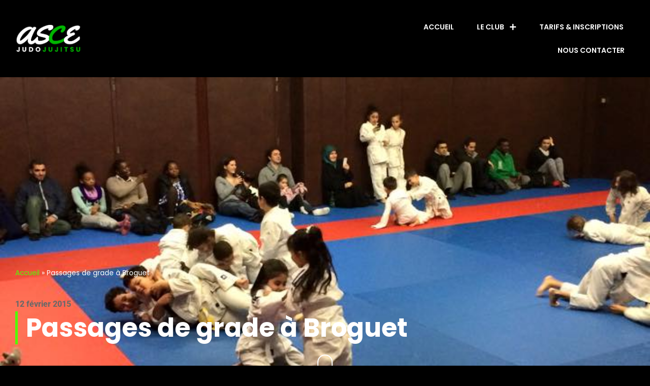

--- FILE ---
content_type: text/html; charset=UTF-8
request_url: https://ascejudo.fr/passages-de-grade-a-broguet/
body_size: 22385
content:
<!doctype html>
<html lang="fr-FR">
<head>
	<meta charset="UTF-8">
	<meta name="viewport" content="width=device-width, initial-scale=1">
	<link rel="profile" href="https://gmpg.org/xfn/11">
	<meta name='robots' content='index, follow, max-image-preview:large, max-snippet:-1, max-video-preview:-1' />

	<!-- This site is optimized with the Yoast SEO plugin v26.8 - https://yoast.com/product/yoast-seo-wordpress/ -->
	<title>Passages de grade à Broguet - ASCE Judo Jujitsu</title>
	<link rel="canonical" href="https://ascejudo.fr/passages-de-grade-a-broguet/" />
	<meta property="og:locale" content="fr_FR" />
	<meta property="og:type" content="article" />
	<meta property="og:title" content="Passages de grade à Broguet - ASCE Judo Jujitsu" />
	<meta property="og:description" content="Quelques photos du passage de grades au dojo Maurice Broguet. Petit échauffement, remise de grades puis échanges avec les parents. Un bon moment de partage. Félicitations à tous les enfants et merci aux parents d&#8217;être venus les encourager." />
	<meta property="og:url" content="https://ascejudo.fr/passages-de-grade-a-broguet/" />
	<meta property="og:site_name" content="ASCE Judo Jujitsu" />
	<meta property="article:published_time" content="2015-02-12T18:07:37+00:00" />
	<meta property="article:modified_time" content="2015-03-19T18:27:48+00:00" />
	<meta property="og:image" content="https://ascejudo.fr/wp-content/uploads/2015/03/grade8.jpg" />
	<meta property="og:image:width" content="720" />
	<meta property="og:image:height" content="960" />
	<meta property="og:image:type" content="image/jpeg" />
	<meta name="author" content="alex" />
	<meta name="twitter:label1" content="Écrit par" />
	<meta name="twitter:data1" content="alex" />
	<script type="application/ld+json" class="yoast-schema-graph">{"@context":"https://schema.org","@graph":[{"@type":"Article","@id":"https://ascejudo.fr/passages-de-grade-a-broguet/#article","isPartOf":{"@id":"https://ascejudo.fr/passages-de-grade-a-broguet/"},"author":{"name":"alex","@id":"https://ascejudo.fr/#/schema/person/07055c0efdcc7021e633d1e6419f7def"},"headline":"Passages de grade à Broguet","datePublished":"2015-02-12T18:07:37+00:00","dateModified":"2015-03-19T18:27:48+00:00","mainEntityOfPage":{"@id":"https://ascejudo.fr/passages-de-grade-a-broguet/"},"wordCount":45,"commentCount":0,"publisher":{"@id":"https://ascejudo.fr/#organization"},"image":{"@id":"https://ascejudo.fr/passages-de-grade-a-broguet/#primaryimage"},"thumbnailUrl":"https://ascejudo.fr/wp-content/uploads/2015/03/grade8.jpg","articleSection":["Judo","Passages de grades"],"inLanguage":"fr-FR","potentialAction":[{"@type":"CommentAction","name":"Comment","target":["https://ascejudo.fr/passages-de-grade-a-broguet/#respond"]}]},{"@type":"WebPage","@id":"https://ascejudo.fr/passages-de-grade-a-broguet/","url":"https://ascejudo.fr/passages-de-grade-a-broguet/","name":"Passages de grade à Broguet - ASCE Judo Jujitsu","isPartOf":{"@id":"https://ascejudo.fr/#website"},"primaryImageOfPage":{"@id":"https://ascejudo.fr/passages-de-grade-a-broguet/#primaryimage"},"image":{"@id":"https://ascejudo.fr/passages-de-grade-a-broguet/#primaryimage"},"thumbnailUrl":"https://ascejudo.fr/wp-content/uploads/2015/03/grade8.jpg","datePublished":"2015-02-12T18:07:37+00:00","dateModified":"2015-03-19T18:27:48+00:00","breadcrumb":{"@id":"https://ascejudo.fr/passages-de-grade-a-broguet/#breadcrumb"},"inLanguage":"fr-FR","potentialAction":[{"@type":"ReadAction","target":["https://ascejudo.fr/passages-de-grade-a-broguet/"]}]},{"@type":"ImageObject","inLanguage":"fr-FR","@id":"https://ascejudo.fr/passages-de-grade-a-broguet/#primaryimage","url":"https://ascejudo.fr/wp-content/uploads/2015/03/grade8.jpg","contentUrl":"https://ascejudo.fr/wp-content/uploads/2015/03/grade8.jpg","width":720,"height":960},{"@type":"BreadcrumbList","@id":"https://ascejudo.fr/passages-de-grade-a-broguet/#breadcrumb","itemListElement":[{"@type":"ListItem","position":1,"name":"Accueil","item":"https://ascejudo.fr/"},{"@type":"ListItem","position":2,"name":"Passages de grade à Broguet"}]},{"@type":"WebSite","@id":"https://ascejudo.fr/#website","url":"https://ascejudo.fr/","name":"ASCE Judo Jujitsu","description":"Judo, Jujitsu, Jiu jitsu Brésilien, Taïso à Corbeil-Essonnes et Etiolles","publisher":{"@id":"https://ascejudo.fr/#organization"},"potentialAction":[{"@type":"SearchAction","target":{"@type":"EntryPoint","urlTemplate":"https://ascejudo.fr/?s={search_term_string}"},"query-input":{"@type":"PropertyValueSpecification","valueRequired":true,"valueName":"search_term_string"}}],"inLanguage":"fr-FR"},{"@type":"Organization","@id":"https://ascejudo.fr/#organization","name":"ASCE Judo Jujitsu","url":"https://ascejudo.fr/","logo":{"@type":"ImageObject","inLanguage":"fr-FR","@id":"https://ascejudo.fr/#/schema/logo/image/","url":"https://ascejudo.fr/wp-content/uploads/2022/08/cropped-logoASCEjudoNoir.png","contentUrl":"https://ascejudo.fr/wp-content/uploads/2022/08/cropped-logoASCEjudoNoir.png","width":855,"height":368,"caption":"ASCE Judo Jujitsu"},"image":{"@id":"https://ascejudo.fr/#/schema/logo/image/"}},{"@type":"Person","@id":"https://ascejudo.fr/#/schema/person/07055c0efdcc7021e633d1e6419f7def","name":"alex","image":{"@type":"ImageObject","inLanguage":"fr-FR","@id":"https://ascejudo.fr/#/schema/person/image/","url":"https://secure.gravatar.com/avatar/8b1a8061b743463a98fa91d49c805ca0eebbac0f3fc274abe3ec91da2db8e2a4?s=96&d=mm&r=g","contentUrl":"https://secure.gravatar.com/avatar/8b1a8061b743463a98fa91d49c805ca0eebbac0f3fc274abe3ec91da2db8e2a4?s=96&d=mm&r=g","caption":"alex"},"url":"https://ascejudo.fr/author/agarnier/"}]}</script>
	<!-- / Yoast SEO plugin. -->



<link rel="alternate" type="application/rss+xml" title="ASCE Judo Jujitsu &raquo; Flux" href="https://ascejudo.fr/feed/" />
<link rel="alternate" type="application/rss+xml" title="ASCE Judo Jujitsu &raquo; Flux des commentaires" href="https://ascejudo.fr/comments/feed/" />
<link rel="alternate" type="application/rss+xml" title="ASCE Judo Jujitsu &raquo; Passages de grade à Broguet Flux des commentaires" href="https://ascejudo.fr/passages-de-grade-a-broguet/feed/" />
<link rel="alternate" title="oEmbed (JSON)" type="application/json+oembed" href="https://ascejudo.fr/wp-json/oembed/1.0/embed?url=https%3A%2F%2Fascejudo.fr%2Fpassages-de-grade-a-broguet%2F" />
<link rel="alternate" title="oEmbed (XML)" type="text/xml+oembed" href="https://ascejudo.fr/wp-json/oembed/1.0/embed?url=https%3A%2F%2Fascejudo.fr%2Fpassages-de-grade-a-broguet%2F&#038;format=xml" />
<style id='wp-img-auto-sizes-contain-inline-css'>
img:is([sizes=auto i],[sizes^="auto," i]){contain-intrinsic-size:3000px 1500px}
/*# sourceURL=wp-img-auto-sizes-contain-inline-css */
</style>
<style id='wp-emoji-styles-inline-css'>

	img.wp-smiley, img.emoji {
		display: inline !important;
		border: none !important;
		box-shadow: none !important;
		height: 1em !important;
		width: 1em !important;
		margin: 0 0.07em !important;
		vertical-align: -0.1em !important;
		background: none !important;
		padding: 0 !important;
	}
/*# sourceURL=wp-emoji-styles-inline-css */
</style>
<link rel='stylesheet' id='wp-block-library-css' href='https://ascejudo.fr/wp-includes/css/dist/block-library/style.min.css?ver=6.9' media='all' />
<style id='classic-theme-styles-inline-css'>
/*! This file is auto-generated */
.wp-block-button__link{color:#fff;background-color:#32373c;border-radius:9999px;box-shadow:none;text-decoration:none;padding:calc(.667em + 2px) calc(1.333em + 2px);font-size:1.125em}.wp-block-file__button{background:#32373c;color:#fff;text-decoration:none}
/*# sourceURL=/wp-includes/css/classic-themes.min.css */
</style>
<style id='global-styles-inline-css'>
:root{--wp--preset--aspect-ratio--square: 1;--wp--preset--aspect-ratio--4-3: 4/3;--wp--preset--aspect-ratio--3-4: 3/4;--wp--preset--aspect-ratio--3-2: 3/2;--wp--preset--aspect-ratio--2-3: 2/3;--wp--preset--aspect-ratio--16-9: 16/9;--wp--preset--aspect-ratio--9-16: 9/16;--wp--preset--color--black: #000000;--wp--preset--color--cyan-bluish-gray: #abb8c3;--wp--preset--color--white: #ffffff;--wp--preset--color--pale-pink: #f78da7;--wp--preset--color--vivid-red: #cf2e2e;--wp--preset--color--luminous-vivid-orange: #ff6900;--wp--preset--color--luminous-vivid-amber: #fcb900;--wp--preset--color--light-green-cyan: #7bdcb5;--wp--preset--color--vivid-green-cyan: #00d084;--wp--preset--color--pale-cyan-blue: #8ed1fc;--wp--preset--color--vivid-cyan-blue: #0693e3;--wp--preset--color--vivid-purple: #9b51e0;--wp--preset--gradient--vivid-cyan-blue-to-vivid-purple: linear-gradient(135deg,rgb(6,147,227) 0%,rgb(155,81,224) 100%);--wp--preset--gradient--light-green-cyan-to-vivid-green-cyan: linear-gradient(135deg,rgb(122,220,180) 0%,rgb(0,208,130) 100%);--wp--preset--gradient--luminous-vivid-amber-to-luminous-vivid-orange: linear-gradient(135deg,rgb(252,185,0) 0%,rgb(255,105,0) 100%);--wp--preset--gradient--luminous-vivid-orange-to-vivid-red: linear-gradient(135deg,rgb(255,105,0) 0%,rgb(207,46,46) 100%);--wp--preset--gradient--very-light-gray-to-cyan-bluish-gray: linear-gradient(135deg,rgb(238,238,238) 0%,rgb(169,184,195) 100%);--wp--preset--gradient--cool-to-warm-spectrum: linear-gradient(135deg,rgb(74,234,220) 0%,rgb(151,120,209) 20%,rgb(207,42,186) 40%,rgb(238,44,130) 60%,rgb(251,105,98) 80%,rgb(254,248,76) 100%);--wp--preset--gradient--blush-light-purple: linear-gradient(135deg,rgb(255,206,236) 0%,rgb(152,150,240) 100%);--wp--preset--gradient--blush-bordeaux: linear-gradient(135deg,rgb(254,205,165) 0%,rgb(254,45,45) 50%,rgb(107,0,62) 100%);--wp--preset--gradient--luminous-dusk: linear-gradient(135deg,rgb(255,203,112) 0%,rgb(199,81,192) 50%,rgb(65,88,208) 100%);--wp--preset--gradient--pale-ocean: linear-gradient(135deg,rgb(255,245,203) 0%,rgb(182,227,212) 50%,rgb(51,167,181) 100%);--wp--preset--gradient--electric-grass: linear-gradient(135deg,rgb(202,248,128) 0%,rgb(113,206,126) 100%);--wp--preset--gradient--midnight: linear-gradient(135deg,rgb(2,3,129) 0%,rgb(40,116,252) 100%);--wp--preset--font-size--small: 13px;--wp--preset--font-size--medium: 20px;--wp--preset--font-size--large: 36px;--wp--preset--font-size--x-large: 42px;--wp--preset--spacing--20: 0.44rem;--wp--preset--spacing--30: 0.67rem;--wp--preset--spacing--40: 1rem;--wp--preset--spacing--50: 1.5rem;--wp--preset--spacing--60: 2.25rem;--wp--preset--spacing--70: 3.38rem;--wp--preset--spacing--80: 5.06rem;--wp--preset--shadow--natural: 6px 6px 9px rgba(0, 0, 0, 0.2);--wp--preset--shadow--deep: 12px 12px 50px rgba(0, 0, 0, 0.4);--wp--preset--shadow--sharp: 6px 6px 0px rgba(0, 0, 0, 0.2);--wp--preset--shadow--outlined: 6px 6px 0px -3px rgb(255, 255, 255), 6px 6px rgb(0, 0, 0);--wp--preset--shadow--crisp: 6px 6px 0px rgb(0, 0, 0);}:where(.is-layout-flex){gap: 0.5em;}:where(.is-layout-grid){gap: 0.5em;}body .is-layout-flex{display: flex;}.is-layout-flex{flex-wrap: wrap;align-items: center;}.is-layout-flex > :is(*, div){margin: 0;}body .is-layout-grid{display: grid;}.is-layout-grid > :is(*, div){margin: 0;}:where(.wp-block-columns.is-layout-flex){gap: 2em;}:where(.wp-block-columns.is-layout-grid){gap: 2em;}:where(.wp-block-post-template.is-layout-flex){gap: 1.25em;}:where(.wp-block-post-template.is-layout-grid){gap: 1.25em;}.has-black-color{color: var(--wp--preset--color--black) !important;}.has-cyan-bluish-gray-color{color: var(--wp--preset--color--cyan-bluish-gray) !important;}.has-white-color{color: var(--wp--preset--color--white) !important;}.has-pale-pink-color{color: var(--wp--preset--color--pale-pink) !important;}.has-vivid-red-color{color: var(--wp--preset--color--vivid-red) !important;}.has-luminous-vivid-orange-color{color: var(--wp--preset--color--luminous-vivid-orange) !important;}.has-luminous-vivid-amber-color{color: var(--wp--preset--color--luminous-vivid-amber) !important;}.has-light-green-cyan-color{color: var(--wp--preset--color--light-green-cyan) !important;}.has-vivid-green-cyan-color{color: var(--wp--preset--color--vivid-green-cyan) !important;}.has-pale-cyan-blue-color{color: var(--wp--preset--color--pale-cyan-blue) !important;}.has-vivid-cyan-blue-color{color: var(--wp--preset--color--vivid-cyan-blue) !important;}.has-vivid-purple-color{color: var(--wp--preset--color--vivid-purple) !important;}.has-black-background-color{background-color: var(--wp--preset--color--black) !important;}.has-cyan-bluish-gray-background-color{background-color: var(--wp--preset--color--cyan-bluish-gray) !important;}.has-white-background-color{background-color: var(--wp--preset--color--white) !important;}.has-pale-pink-background-color{background-color: var(--wp--preset--color--pale-pink) !important;}.has-vivid-red-background-color{background-color: var(--wp--preset--color--vivid-red) !important;}.has-luminous-vivid-orange-background-color{background-color: var(--wp--preset--color--luminous-vivid-orange) !important;}.has-luminous-vivid-amber-background-color{background-color: var(--wp--preset--color--luminous-vivid-amber) !important;}.has-light-green-cyan-background-color{background-color: var(--wp--preset--color--light-green-cyan) !important;}.has-vivid-green-cyan-background-color{background-color: var(--wp--preset--color--vivid-green-cyan) !important;}.has-pale-cyan-blue-background-color{background-color: var(--wp--preset--color--pale-cyan-blue) !important;}.has-vivid-cyan-blue-background-color{background-color: var(--wp--preset--color--vivid-cyan-blue) !important;}.has-vivid-purple-background-color{background-color: var(--wp--preset--color--vivid-purple) !important;}.has-black-border-color{border-color: var(--wp--preset--color--black) !important;}.has-cyan-bluish-gray-border-color{border-color: var(--wp--preset--color--cyan-bluish-gray) !important;}.has-white-border-color{border-color: var(--wp--preset--color--white) !important;}.has-pale-pink-border-color{border-color: var(--wp--preset--color--pale-pink) !important;}.has-vivid-red-border-color{border-color: var(--wp--preset--color--vivid-red) !important;}.has-luminous-vivid-orange-border-color{border-color: var(--wp--preset--color--luminous-vivid-orange) !important;}.has-luminous-vivid-amber-border-color{border-color: var(--wp--preset--color--luminous-vivid-amber) !important;}.has-light-green-cyan-border-color{border-color: var(--wp--preset--color--light-green-cyan) !important;}.has-vivid-green-cyan-border-color{border-color: var(--wp--preset--color--vivid-green-cyan) !important;}.has-pale-cyan-blue-border-color{border-color: var(--wp--preset--color--pale-cyan-blue) !important;}.has-vivid-cyan-blue-border-color{border-color: var(--wp--preset--color--vivid-cyan-blue) !important;}.has-vivid-purple-border-color{border-color: var(--wp--preset--color--vivid-purple) !important;}.has-vivid-cyan-blue-to-vivid-purple-gradient-background{background: var(--wp--preset--gradient--vivid-cyan-blue-to-vivid-purple) !important;}.has-light-green-cyan-to-vivid-green-cyan-gradient-background{background: var(--wp--preset--gradient--light-green-cyan-to-vivid-green-cyan) !important;}.has-luminous-vivid-amber-to-luminous-vivid-orange-gradient-background{background: var(--wp--preset--gradient--luminous-vivid-amber-to-luminous-vivid-orange) !important;}.has-luminous-vivid-orange-to-vivid-red-gradient-background{background: var(--wp--preset--gradient--luminous-vivid-orange-to-vivid-red) !important;}.has-very-light-gray-to-cyan-bluish-gray-gradient-background{background: var(--wp--preset--gradient--very-light-gray-to-cyan-bluish-gray) !important;}.has-cool-to-warm-spectrum-gradient-background{background: var(--wp--preset--gradient--cool-to-warm-spectrum) !important;}.has-blush-light-purple-gradient-background{background: var(--wp--preset--gradient--blush-light-purple) !important;}.has-blush-bordeaux-gradient-background{background: var(--wp--preset--gradient--blush-bordeaux) !important;}.has-luminous-dusk-gradient-background{background: var(--wp--preset--gradient--luminous-dusk) !important;}.has-pale-ocean-gradient-background{background: var(--wp--preset--gradient--pale-ocean) !important;}.has-electric-grass-gradient-background{background: var(--wp--preset--gradient--electric-grass) !important;}.has-midnight-gradient-background{background: var(--wp--preset--gradient--midnight) !important;}.has-small-font-size{font-size: var(--wp--preset--font-size--small) !important;}.has-medium-font-size{font-size: var(--wp--preset--font-size--medium) !important;}.has-large-font-size{font-size: var(--wp--preset--font-size--large) !important;}.has-x-large-font-size{font-size: var(--wp--preset--font-size--x-large) !important;}
:where(.wp-block-post-template.is-layout-flex){gap: 1.25em;}:where(.wp-block-post-template.is-layout-grid){gap: 1.25em;}
:where(.wp-block-term-template.is-layout-flex){gap: 1.25em;}:where(.wp-block-term-template.is-layout-grid){gap: 1.25em;}
:where(.wp-block-columns.is-layout-flex){gap: 2em;}:where(.wp-block-columns.is-layout-grid){gap: 2em;}
:root :where(.wp-block-pullquote){font-size: 1.5em;line-height: 1.6;}
/*# sourceURL=global-styles-inline-css */
</style>
<link rel='stylesheet' id='hello-elementor-css' href='https://ascejudo.fr/wp-content/themes/hello-elementor/style.min.css?ver=3.0.1' media='all' />
<link rel='stylesheet' id='hello-elementor-theme-style-css' href='https://ascejudo.fr/wp-content/themes/hello-elementor/theme.min.css?ver=3.0.1' media='all' />
<link rel='stylesheet' id='hello-elementor-header-footer-css' href='https://ascejudo.fr/wp-content/themes/hello-elementor/header-footer.min.css?ver=3.0.1' media='all' />
<link rel='stylesheet' id='elementor-frontend-css' href='https://ascejudo.fr/wp-content/plugins/elementor/assets/css/frontend.min.css?ver=3.34.4' media='all' />
<style id='elementor-frontend-inline-css'>
.elementor-6662 .elementor-element.elementor-element-9ab3acd:not(.elementor-motion-effects-element-type-background), .elementor-6662 .elementor-element.elementor-element-9ab3acd > .elementor-motion-effects-container > .elementor-motion-effects-layer{background-image:url("https://ascejudo.fr/wp-content/uploads/2015/03/grade8.jpg");}
/*# sourceURL=elementor-frontend-inline-css */
</style>
<link rel='stylesheet' id='widget-image-css' href='https://ascejudo.fr/wp-content/plugins/elementor/assets/css/widget-image.min.css?ver=3.34.4' media='all' />
<link rel='stylesheet' id='widget-nav-menu-css' href='https://ascejudo.fr/wp-content/plugins/elementor-pro/assets/css/widget-nav-menu.min.css?ver=3.34.3' media='all' />
<link rel='stylesheet' id='widget-social-icons-css' href='https://ascejudo.fr/wp-content/plugins/elementor/assets/css/widget-social-icons.min.css?ver=3.34.4' media='all' />
<link rel='stylesheet' id='e-apple-webkit-css' href='https://ascejudo.fr/wp-content/plugins/elementor/assets/css/conditionals/apple-webkit.min.css?ver=3.34.4' media='all' />
<link rel='stylesheet' id='widget-heading-css' href='https://ascejudo.fr/wp-content/plugins/elementor/assets/css/widget-heading.min.css?ver=3.34.4' media='all' />
<link rel='stylesheet' id='widget-breadcrumbs-css' href='https://ascejudo.fr/wp-content/plugins/elementor-pro/assets/css/widget-breadcrumbs.min.css?ver=3.34.3' media='all' />
<link rel='stylesheet' id='widget-post-info-css' href='https://ascejudo.fr/wp-content/plugins/elementor-pro/assets/css/widget-post-info.min.css?ver=3.34.3' media='all' />
<link rel='stylesheet' id='widget-icon-list-css' href='https://ascejudo.fr/wp-content/plugins/elementor/assets/css/widget-icon-list.min.css?ver=3.34.4' media='all' />
<link rel='stylesheet' id='e-animation-fadeIn-css' href='https://ascejudo.fr/wp-content/plugins/elementor/assets/lib/animations/styles/fadeIn.min.css?ver=3.34.4' media='all' />
<link rel='stylesheet' id='widget-social-css' href='https://ascejudo.fr/wp-content/plugins/elementor-pro/assets/css/widget-social.min.css?ver=3.34.3' media='all' />
<link rel='stylesheet' id='widget-post-navigation-css' href='https://ascejudo.fr/wp-content/plugins/elementor-pro/assets/css/widget-post-navigation.min.css?ver=3.34.3' media='all' />
<link rel='stylesheet' id='e-ribbon-css' href='https://ascejudo.fr/wp-content/plugins/elementor-pro/assets/css/conditionals/ribbon.min.css?ver=3.34.3' media='all' />
<link rel='stylesheet' id='widget-call-to-action-css' href='https://ascejudo.fr/wp-content/plugins/elementor-pro/assets/css/widget-call-to-action.min.css?ver=3.34.3' media='all' />
<link rel='stylesheet' id='e-transitions-css' href='https://ascejudo.fr/wp-content/plugins/elementor-pro/assets/css/conditionals/transitions.min.css?ver=3.34.3' media='all' />
<link rel='stylesheet' id='elementor-post-6649-css' href='https://ascejudo.fr/wp-content/uploads/elementor/css/post-6649.css?ver=1769688275' media='all' />
<link rel='stylesheet' id='elementor-post-6651-css' href='https://ascejudo.fr/wp-content/uploads/elementor/css/post-6651.css?ver=1769688276' media='all' />
<link rel='stylesheet' id='elementor-post-6653-css' href='https://ascejudo.fr/wp-content/uploads/elementor/css/post-6653.css?ver=1769688276' media='all' />
<link rel='stylesheet' id='elementor-post-6662-css' href='https://ascejudo.fr/wp-content/uploads/elementor/css/post-6662.css?ver=1769688874' media='all' />
<link rel='stylesheet' id='animate-css' href='https://ascejudo.fr/wp-content/plugins/enjoy-instagram-instagram-responsive-images-gallery-and-carousel/assets/css/animate.min.css?ver=6.2.2' media='all' />
<link rel='stylesheet' id='ei-carousel-css' href='https://ascejudo.fr/wp-content/plugins/enjoy-instagram-instagram-responsive-images-gallery-and-carousel/assets/css/swiper-bundle.min.css?ver=6.2.2' media='all' />
<link rel='stylesheet' id='ei-carousel-theme-css' href='https://ascejudo.fr/wp-content/plugins/enjoy-instagram-instagram-responsive-images-gallery-and-carousel/assets/css/carousel-theme.css?ver=6.2.2' media='all' />
<link rel='stylesheet' id='ei-polaroid-carousel-theme-css' href='https://ascejudo.fr/wp-content/plugins/enjoy-instagram-instagram-responsive-images-gallery-and-carousel/assets/css/polaroid_carousel.css?ver=6.2.2' media='all' />
<link rel='stylesheet' id='ei-showcase-carousel-theme-css' href='https://ascejudo.fr/wp-content/plugins/enjoy-instagram-instagram-responsive-images-gallery-and-carousel/assets/css/showcase_carousel.css?ver=6.2.2' media='all' />
<link rel='stylesheet' id='fancybox_css-css' href='https://ascejudo.fr/wp-content/plugins/enjoy-instagram-instagram-responsive-images-gallery-and-carousel/assets/css/jquery.fancybox.min.css?ver=6.2.2' media='all' />
<link rel='stylesheet' id='grid_fallback-css' href='https://ascejudo.fr/wp-content/plugins/enjoy-instagram-instagram-responsive-images-gallery-and-carousel/assets/css/grid_fallback.min.css?ver=6.2.2' media='all' />
<link rel='stylesheet' id='grid_style-css' href='https://ascejudo.fr/wp-content/plugins/enjoy-instagram-instagram-responsive-images-gallery-and-carousel/assets/css/grid_style.min.css?ver=6.2.2' media='all' />
<link rel='stylesheet' id='enjoy_instagramm_css-css' href='https://ascejudo.fr/wp-content/plugins/enjoy-instagram-instagram-responsive-images-gallery-and-carousel/assets/css/enjoy-instagram.css?ver=6.2.2' media='all' />
<link rel='stylesheet' id='elementor-gf-local-roboto-css' href='https://ascejudo.fr/wp-content/uploads/elementor/google-fonts/css/roboto.css?ver=1742256725' media='all' />
<link rel='stylesheet' id='elementor-gf-local-poppins-css' href='https://ascejudo.fr/wp-content/uploads/elementor/google-fonts/css/poppins.css?ver=1742256730' media='all' />
<script src="https://ascejudo.fr/wp-includes/js/jquery/jquery.min.js?ver=3.7.1" id="jquery-core-js"></script>
<script src="https://ascejudo.fr/wp-includes/js/jquery/jquery-migrate.min.js?ver=3.4.1" id="jquery-migrate-js"></script>
<script src="https://ascejudo.fr/wp-content/plugins/enjoy-instagram-instagram-responsive-images-gallery-and-carousel/assets/js/swiper-bundle.min.js?ver=6.2.2" id="ei-carousel-js"></script>
<script src="https://ascejudo.fr/wp-content/plugins/enjoy-instagram-instagram-responsive-images-gallery-and-carousel/assets/js/jquery.fancybox.min.js?ver=6.2.2" id="fancybox-js"></script>
<script src="https://ascejudo.fr/wp-content/plugins/enjoy-instagram-instagram-responsive-images-gallery-and-carousel/assets/js/modernizr.custom.26633.min.js?ver=6.2.2" id="modernizr.custom.26633-js"></script>
<script id="gridrotator-js-extra">
var GridRotator = {"assetsUrl":"https://ascejudo.fr/wp-content/plugins/enjoy-instagram-instagram-responsive-images-gallery-and-carousel/assets"};
//# sourceURL=gridrotator-js-extra
</script>
<script src="https://ascejudo.fr/wp-content/plugins/enjoy-instagram-instagram-responsive-images-gallery-and-carousel/assets/js/jquery.gridrotator.min.js?ver=6.2.2" id="gridrotator-js"></script>
<script src="https://ascejudo.fr/wp-content/plugins/enjoy-instagram-instagram-responsive-images-gallery-and-carousel/assets/js/ios-orientationchange-fix.min.js?ver=6.2.2" id="orientationchange-js"></script>
<script src="https://ascejudo.fr/wp-content/plugins/enjoy-instagram-instagram-responsive-images-gallery-and-carousel/assets/js/modernizr.min.js?ver=6.2.2" id="modernizer-js"></script>
<script src="https://ascejudo.fr/wp-content/plugins/enjoy-instagram-instagram-responsive-images-gallery-and-carousel/assets/js/classie.min.js?ver=6.2.2" id="classie-js"></script>
<link rel="https://api.w.org/" href="https://ascejudo.fr/wp-json/" /><link rel="alternate" title="JSON" type="application/json" href="https://ascejudo.fr/wp-json/wp/v2/posts/654" /><link rel="EditURI" type="application/rsd+xml" title="RSD" href="https://ascejudo.fr/xmlrpc.php?rsd" />
<meta name="generator" content="WordPress 6.9" />
<link rel='shortlink' href='https://ascejudo.fr/?p=654' />
<meta name="generator" content="Redux 4.5.10" />
		<!-- GA Google Analytics @ https://m0n.co/ga -->
		<script>
			(function(i,s,o,g,r,a,m){i['GoogleAnalyticsObject']=r;i[r]=i[r]||function(){
			(i[r].q=i[r].q||[]).push(arguments)},i[r].l=1*new Date();a=s.createElement(o),
			m=s.getElementsByTagName(o)[0];a.async=1;a.src=g;m.parentNode.insertBefore(a,m)
			})(window,document,'script','https://www.google-analytics.com/analytics.js','ga');
			ga('create', 'UA-146921620-1', 'auto');
			ga('send', 'pageview');
		</script>

			<script type="text/javascript">
			//Grid displaying after loading of images
			function display_grid() {
				jQuery('[id^="ei-grid-loading-"]').hide();
				jQuery('[id^="ei-grid-list-"]').show();
			}

			window.onload = display_grid;

			jQuery(function () {
				jQuery(document).on('click', '.fancybox-caption__body', function () {
					jQuery(this).toggleClass('full-caption')
				})
			});
		</script>
		<meta name="generator" content="Elementor 3.34.4; features: e_font_icon_svg, additional_custom_breakpoints; settings: css_print_method-external, google_font-enabled, font_display-auto">
<meta property="fb:app_id" content="1016387729181146" />			<style>
				.e-con.e-parent:nth-of-type(n+4):not(.e-lazyloaded):not(.e-no-lazyload),
				.e-con.e-parent:nth-of-type(n+4):not(.e-lazyloaded):not(.e-no-lazyload) * {
					background-image: none !important;
				}
				@media screen and (max-height: 1024px) {
					.e-con.e-parent:nth-of-type(n+3):not(.e-lazyloaded):not(.e-no-lazyload),
					.e-con.e-parent:nth-of-type(n+3):not(.e-lazyloaded):not(.e-no-lazyload) * {
						background-image: none !important;
					}
				}
				@media screen and (max-height: 640px) {
					.e-con.e-parent:nth-of-type(n+2):not(.e-lazyloaded):not(.e-no-lazyload),
					.e-con.e-parent:nth-of-type(n+2):not(.e-lazyloaded):not(.e-no-lazyload) * {
						background-image: none !important;
					}
				}
			</style>
			<link rel="icon" href="https://ascejudo.fr/wp-content/uploads/2021/07/favicon-65x65.png" sizes="32x32" />
<link rel="icon" href="https://ascejudo.fr/wp-content/uploads/2021/07/favicon-300x300.png" sizes="192x192" />
<link rel="apple-touch-icon" href="https://ascejudo.fr/wp-content/uploads/2021/07/favicon-300x300.png" />
<meta name="msapplication-TileImage" content="https://ascejudo.fr/wp-content/uploads/2021/07/favicon-300x300.png" />
</head>
<body class="wp-singular post-template-default single single-post postid-654 single-format-standard wp-custom-logo wp-theme-hello-elementor ally-default elementor-default elementor-kit-6649 elementor-page-6662">


<a class="skip-link screen-reader-text" href="#content">Aller au contenu</a>

		<header data-elementor-type="header" data-elementor-id="6651" class="elementor elementor-6651 elementor-location-header" data-elementor-post-type="elementor_library">
					<section class="elementor-section elementor-top-section elementor-element elementor-element-75b29ba8 elementor-section-height-min-height elementor-section-boxed elementor-section-height-default elementor-section-items-middle" data-id="75b29ba8" data-element_type="section" data-settings="{&quot;background_background&quot;:&quot;classic&quot;}">
						<div class="elementor-container elementor-column-gap-wider">
					<div class="elementor-column elementor-col-50 elementor-top-column elementor-element elementor-element-3005082e" data-id="3005082e" data-element_type="column">
			<div class="elementor-widget-wrap elementor-element-populated">
						<div class="elementor-element elementor-element-1b944c1 elementor-widget elementor-widget-theme-site-logo elementor-widget-image" data-id="1b944c1" data-element_type="widget" data-widget_type="theme-site-logo.default">
				<div class="elementor-widget-container">
											<a href="https://ascejudo.fr">
			<img width="1131" height="471" src="https://ascejudo.fr/wp-content/uploads/2022/08/cropped-logoASCEjudoBlancSolo.png" class="attachment-full size-full wp-image-7711" alt="" srcset="https://ascejudo.fr/wp-content/uploads/2022/08/cropped-logoASCEjudoBlancSolo.png 1131w, https://ascejudo.fr/wp-content/uploads/2022/08/cropped-logoASCEjudoBlancSolo-300x125.png 300w, https://ascejudo.fr/wp-content/uploads/2022/08/cropped-logoASCEjudoBlancSolo-1024x426.png 1024w, https://ascejudo.fr/wp-content/uploads/2022/08/cropped-logoASCEjudoBlancSolo-768x320.png 768w" sizes="(max-width: 1131px) 100vw, 1131px" />				</a>
											</div>
				</div>
					</div>
		</div>
				<div class="elementor-column elementor-col-50 elementor-top-column elementor-element elementor-element-340811da" data-id="340811da" data-element_type="column">
			<div class="elementor-widget-wrap elementor-element-populated">
						<div class="elementor-element elementor-element-7d43cc30 elementor-nav-menu__align-end elementor-nav-menu--dropdown-mobile elementor-nav-menu--stretch elementor-nav-menu__text-align-center elementor-nav-menu--toggle elementor-nav-menu--burger elementor-widget elementor-widget-nav-menu" data-id="7d43cc30" data-element_type="widget" data-settings="{&quot;full_width&quot;:&quot;stretch&quot;,&quot;submenu_icon&quot;:{&quot;value&quot;:&quot;&lt;svg aria-hidden=\&quot;true\&quot; class=\&quot;e-font-icon-svg e-fas-plus\&quot; viewBox=\&quot;0 0 448 512\&quot; xmlns=\&quot;http:\/\/www.w3.org\/2000\/svg\&quot;&gt;&lt;path d=\&quot;M416 208H272V64c0-17.67-14.33-32-32-32h-32c-17.67 0-32 14.33-32 32v144H32c-17.67 0-32 14.33-32 32v32c0 17.67 14.33 32 32 32h144v144c0 17.67 14.33 32 32 32h32c17.67 0 32-14.33 32-32V304h144c17.67 0 32-14.33 32-32v-32c0-17.67-14.33-32-32-32z\&quot;&gt;&lt;\/path&gt;&lt;\/svg&gt;&quot;,&quot;library&quot;:&quot;fa-solid&quot;},&quot;layout&quot;:&quot;horizontal&quot;,&quot;toggle&quot;:&quot;burger&quot;}" data-widget_type="nav-menu.default">
				<div class="elementor-widget-container">
								<nav aria-label="Menu" class="elementor-nav-menu--main elementor-nav-menu__container elementor-nav-menu--layout-horizontal e--pointer-text e--animation-skew">
				<ul id="menu-1-7d43cc30" class="elementor-nav-menu"><li class="menu-item menu-item-type-post_type menu-item-object-page menu-item-home menu-item-8020"><a href="https://ascejudo.fr/" class="elementor-item">Accueil</a></li>
<li class="menu-item menu-item-type-post_type menu-item-object-page menu-item-has-children menu-item-16"><a href="https://ascejudo.fr/le-club/" class="elementor-item">Le Club</a>
<ul class="sub-menu elementor-nav-menu--dropdown">
	<li class="menu-item menu-item-type-post_type menu-item-object-page menu-item-8156"><a href="https://ascejudo.fr/le-club/" class="elementor-sub-item">L&#8217;association</a></li>
	<li class="menu-item menu-item-type-taxonomy menu-item-object-category menu-item-2001"><a href="https://ascejudo.fr/category/vie-du-club/" class="elementor-sub-item">Infos du club</a></li>
	<li class="menu-item menu-item-type-post_type menu-item-object-page menu-item-2415"><a href="https://ascejudo.fr/le-club/erito-91/" class="elementor-sub-item">Erito 91</a></li>
</ul>
</li>
<li class="menu-item menu-item-type-post_type menu-item-object-page menu-item-1071"><a href="https://ascejudo.fr/horaires-et-inscription/" class="elementor-item">Tarifs &#038; Inscriptions</a></li>
<li class="menu-item menu-item-type-post_type menu-item-object-page menu-item-57"><a href="https://ascejudo.fr/contact/" class="elementor-item">Nous contacter</a></li>
</ul>			</nav>
					<div class="elementor-menu-toggle" role="button" tabindex="0" aria-label="Permuter le menu" aria-expanded="false">
			<svg aria-hidden="true" role="presentation" class="elementor-menu-toggle__icon--open e-font-icon-svg e-eicon-menu-bar" viewBox="0 0 1000 1000" xmlns="http://www.w3.org/2000/svg"><path d="M104 333H896C929 333 958 304 958 271S929 208 896 208H104C71 208 42 237 42 271S71 333 104 333ZM104 583H896C929 583 958 554 958 521S929 458 896 458H104C71 458 42 487 42 521S71 583 104 583ZM104 833H896C929 833 958 804 958 771S929 708 896 708H104C71 708 42 737 42 771S71 833 104 833Z"></path></svg><svg aria-hidden="true" role="presentation" class="elementor-menu-toggle__icon--close e-font-icon-svg e-eicon-close" viewBox="0 0 1000 1000" xmlns="http://www.w3.org/2000/svg"><path d="M742 167L500 408 258 167C246 154 233 150 217 150 196 150 179 158 167 167 154 179 150 196 150 212 150 229 154 242 171 254L408 500 167 742C138 771 138 800 167 829 196 858 225 858 254 829L496 587 738 829C750 842 767 846 783 846 800 846 817 842 829 829 842 817 846 804 846 783 846 767 842 750 829 737L588 500 833 258C863 229 863 200 833 171 804 137 775 137 742 167Z"></path></svg>		</div>
					<nav class="elementor-nav-menu--dropdown elementor-nav-menu__container" aria-hidden="true">
				<ul id="menu-2-7d43cc30" class="elementor-nav-menu"><li class="menu-item menu-item-type-post_type menu-item-object-page menu-item-home menu-item-8020"><a href="https://ascejudo.fr/" class="elementor-item" tabindex="-1">Accueil</a></li>
<li class="menu-item menu-item-type-post_type menu-item-object-page menu-item-has-children menu-item-16"><a href="https://ascejudo.fr/le-club/" class="elementor-item" tabindex="-1">Le Club</a>
<ul class="sub-menu elementor-nav-menu--dropdown">
	<li class="menu-item menu-item-type-post_type menu-item-object-page menu-item-8156"><a href="https://ascejudo.fr/le-club/" class="elementor-sub-item" tabindex="-1">L&#8217;association</a></li>
	<li class="menu-item menu-item-type-taxonomy menu-item-object-category menu-item-2001"><a href="https://ascejudo.fr/category/vie-du-club/" class="elementor-sub-item" tabindex="-1">Infos du club</a></li>
	<li class="menu-item menu-item-type-post_type menu-item-object-page menu-item-2415"><a href="https://ascejudo.fr/le-club/erito-91/" class="elementor-sub-item" tabindex="-1">Erito 91</a></li>
</ul>
</li>
<li class="menu-item menu-item-type-post_type menu-item-object-page menu-item-1071"><a href="https://ascejudo.fr/horaires-et-inscription/" class="elementor-item" tabindex="-1">Tarifs &#038; Inscriptions</a></li>
<li class="menu-item menu-item-type-post_type menu-item-object-page menu-item-57"><a href="https://ascejudo.fr/contact/" class="elementor-item" tabindex="-1">Nous contacter</a></li>
</ul>			</nav>
						</div>
				</div>
					</div>
		</div>
					</div>
		</section>
				</header>
				<div data-elementor-type="single-post" data-elementor-id="6662" class="elementor elementor-6662 elementor-location-single post-654 post type-post status-publish format-standard has-post-thumbnail hentry category-judo category-passages-de-grades" data-elementor-post-type="elementor_library">
					<section class="elementor-section elementor-top-section elementor-element elementor-element-9ab3acd elementor-section-full_width elementor-section-height-min-height elementor-section-items-bottom elementor-section-height-default" data-id="9ab3acd" data-element_type="section" data-settings="{&quot;background_background&quot;:&quot;classic&quot;}">
							<div class="elementor-background-overlay"></div>
							<div class="elementor-container elementor-column-gap-no">
					<div class="elementor-column elementor-col-100 elementor-top-column elementor-element elementor-element-d78fb4a" data-id="d78fb4a" data-element_type="column">
			<div class="elementor-widget-wrap elementor-element-populated">
						<section class="elementor-section elementor-inner-section elementor-element elementor-element-7f07c49 elementor-section-height-min-height animated-slow elementor-section-boxed elementor-section-height-default elementor-invisible" data-id="7f07c49" data-element_type="section" id="post-content" data-settings="{&quot;background_background&quot;:&quot;classic&quot;,&quot;animation&quot;:&quot;fadeIn&quot;}">
						<div class="elementor-container elementor-column-gap-wider">
					<div class="elementor-column elementor-col-100 elementor-inner-column elementor-element elementor-element-6a9c5c5" data-id="6a9c5c5" data-element_type="column" data-settings="{&quot;background_background&quot;:&quot;classic&quot;}">
			<div class="elementor-widget-wrap elementor-element-populated">
						<div class="elementor-element elementor-element-435b5b6 elementor-widget elementor-widget-breadcrumbs" data-id="435b5b6" data-element_type="widget" data-widget_type="breadcrumbs.default">
				<div class="elementor-widget-container">
					<p id="breadcrumbs"><span><span><a href="https://ascejudo.fr/">Accueil</a></span> » <span class="breadcrumb_last" aria-current="page">Passages de grade à Broguet</span></span></p>				</div>
				</div>
				<div class="elementor-element elementor-element-1e4b59d elementor-align-left elementor-widget elementor-widget-post-info" data-id="1e4b59d" data-element_type="widget" data-widget_type="post-info.default">
				<div class="elementor-widget-container">
							<ul class="elementor-inline-items elementor-icon-list-items elementor-post-info">
								<li class="elementor-icon-list-item elementor-repeater-item-a67ad63 elementor-inline-item" itemprop="datePublished">
													<span class="elementor-icon-list-text elementor-post-info__item elementor-post-info__item--type-date">
										<time>12 février 2015</time>					</span>
								</li>
				</ul>
						</div>
				</div>
				<div class="elementor-element elementor-element-59d1a9e6 elementor-widget elementor-widget-theme-post-title elementor-page-title elementor-widget-heading" data-id="59d1a9e6" data-element_type="widget" data-widget_type="theme-post-title.default">
				<div class="elementor-widget-container">
					<h1 class="elementor-heading-title elementor-size-default">Passages de grade à Broguet</h1>				</div>
				</div>
				<div class="elementor-element elementor-element-9b9ca3b elementor-widget elementor-widget-ucaddon_animated_mouse_scroll_icon" data-id="9b9ca3b" data-element_type="widget" data-widget_type="ucaddon_animated_mouse_scroll_icon.default">
				<div class="elementor-widget-container">
					
<!-- start Animated Mouse Scroll Icon -->
<style>/* widget: Animated Mouse Scroll Icon */

.mousey {
  border-style:solid;
  box-sizing: border-box;
  display:inline-block;
  text-align:center;
}
.scroller {
  border-radius: 50px;
  animation-name: scroll;
  animation-duration: 2.2s;
  animation-timing-function: cubic-bezier(.15,.41,.69,.94);
  animation-iteration-count: infinite;
  display:inline-block;
}
@keyframes scroll {
  0% { opacity: 0; }
  10% { transform: translateY(0); opacity: 1; }
  100% { transform: translateY(15px); opacity: 0;}
}

</style>

<div class="scroll-downs" style="text-align:center;">
  <a href="#post-content" >	
  <div class="mousey">
    <div class="scroller"></div>
  </div>
  </a>	
</div>
<!-- end Animated Mouse Scroll Icon -->				</div>
				</div>
					</div>
		</div>
					</div>
		</section>
					</div>
		</div>
					</div>
		</section>
				<section class="elementor-section elementor-top-section elementor-element elementor-element-6a4dbc07 elementor-section-boxed elementor-section-height-default elementor-section-height-default" data-id="6a4dbc07" data-element_type="section" data-settings="{&quot;background_background&quot;:&quot;classic&quot;}">
						<div class="elementor-container elementor-column-gap-wider">
					<div class="elementor-column elementor-col-66 elementor-top-column elementor-element elementor-element-48b2e8a9" data-id="48b2e8a9" data-element_type="column">
			<div class="elementor-widget-wrap elementor-element-populated">
						<section class="elementor-section elementor-inner-section elementor-element elementor-element-37c9723 elementor-section-boxed elementor-section-height-default elementor-section-height-default" data-id="37c9723" data-element_type="section" data-settings="{&quot;background_background&quot;:&quot;classic&quot;}">
						<div class="elementor-container elementor-column-gap-wider">
					<div class="elementor-column elementor-col-100 elementor-inner-column elementor-element elementor-element-4888661c" data-id="4888661c" data-element_type="column">
			<div class="elementor-widget-wrap elementor-element-populated">
						<div class="elementor-element elementor-element-2b978734 elementor-widget elementor-widget-theme-post-content" data-id="2b978734" data-element_type="widget" data-widget_type="theme-post-content.default">
				<div class="elementor-widget-container">
					<p>Quelques photos du passage de grades au dojo Maurice Broguet. Petit échauffement, remise de grades puis échanges avec les parents.<br />
Un bon moment de partage.<br />
Félicitations à tous les enfants et merci aux parents d&#8217;être venus les encourager.</p>
<div id='gallery-1' class='gallery galleryid-654 gallery-columns-3 gallery-size-thumbnail'><figure class='gallery-item'>
			<div class='gallery-icon portrait'>
				<a href='https://ascejudo.fr/passages-de-grade-a-broguet/grade1/'><img decoding="async" width="150" height="150" src="https://ascejudo.fr/wp-content/uploads/2015/03/grade1-150x150.jpg" class="attachment-thumbnail size-thumbnail" alt="" srcset="https://ascejudo.fr/wp-content/uploads/2015/03/grade1-150x150.jpg 150w, https://ascejudo.fr/wp-content/uploads/2015/03/grade1-90x90.jpg 90w, https://ascejudo.fr/wp-content/uploads/2015/03/grade1-300x300.jpg 300w" sizes="(max-width: 150px) 100vw, 150px" /></a>
			</div></figure><figure class='gallery-item'>
			<div class='gallery-icon portrait'>
				<a href='https://ascejudo.fr/passages-de-grade-a-broguet/grade2/'><img decoding="async" width="150" height="150" src="https://ascejudo.fr/wp-content/uploads/2015/03/grade2-150x150.jpg" class="attachment-thumbnail size-thumbnail" alt="" srcset="https://ascejudo.fr/wp-content/uploads/2015/03/grade2-150x150.jpg 150w, https://ascejudo.fr/wp-content/uploads/2015/03/grade2-90x90.jpg 90w, https://ascejudo.fr/wp-content/uploads/2015/03/grade2-300x300.jpg 300w" sizes="(max-width: 150px) 100vw, 150px" /></a>
			</div></figure><figure class='gallery-item'>
			<div class='gallery-icon portrait'>
				<a href='https://ascejudo.fr/passages-de-grade-a-broguet/grade3/'><img decoding="async" width="150" height="150" src="https://ascejudo.fr/wp-content/uploads/2015/03/grade3-150x150.jpg" class="attachment-thumbnail size-thumbnail" alt="" srcset="https://ascejudo.fr/wp-content/uploads/2015/03/grade3-150x150.jpg 150w, https://ascejudo.fr/wp-content/uploads/2015/03/grade3-90x90.jpg 90w, https://ascejudo.fr/wp-content/uploads/2015/03/grade3-300x300.jpg 300w" sizes="(max-width: 150px) 100vw, 150px" /></a>
			</div></figure><figure class='gallery-item'>
			<div class='gallery-icon portrait'>
				<a href='https://ascejudo.fr/passages-de-grade-a-broguet/grade4/'><img loading="lazy" decoding="async" width="150" height="150" src="https://ascejudo.fr/wp-content/uploads/2015/03/grade4-150x150.jpg" class="attachment-thumbnail size-thumbnail" alt="" srcset="https://ascejudo.fr/wp-content/uploads/2015/03/grade4-150x150.jpg 150w, https://ascejudo.fr/wp-content/uploads/2015/03/grade4-90x90.jpg 90w, https://ascejudo.fr/wp-content/uploads/2015/03/grade4-300x300.jpg 300w" sizes="(max-width: 150px) 100vw, 150px" /></a>
			</div></figure><figure class='gallery-item'>
			<div class='gallery-icon portrait'>
				<a href='https://ascejudo.fr/passages-de-grade-a-broguet/grade5/'><img loading="lazy" decoding="async" width="150" height="150" src="https://ascejudo.fr/wp-content/uploads/2015/03/grade5-150x150.jpg" class="attachment-thumbnail size-thumbnail" alt="" srcset="https://ascejudo.fr/wp-content/uploads/2015/03/grade5-150x150.jpg 150w, https://ascejudo.fr/wp-content/uploads/2015/03/grade5-90x90.jpg 90w, https://ascejudo.fr/wp-content/uploads/2015/03/grade5-300x300.jpg 300w" sizes="(max-width: 150px) 100vw, 150px" /></a>
			</div></figure><figure class='gallery-item'>
			<div class='gallery-icon portrait'>
				<a href='https://ascejudo.fr/passages-de-grade-a-broguet/grade6/'><img loading="lazy" decoding="async" width="150" height="150" src="https://ascejudo.fr/wp-content/uploads/2015/03/grade6-150x150.jpg" class="attachment-thumbnail size-thumbnail" alt="" srcset="https://ascejudo.fr/wp-content/uploads/2015/03/grade6-150x150.jpg 150w, https://ascejudo.fr/wp-content/uploads/2015/03/grade6-90x90.jpg 90w, https://ascejudo.fr/wp-content/uploads/2015/03/grade6-300x300.jpg 300w" sizes="(max-width: 150px) 100vw, 150px" /></a>
			</div></figure><figure class='gallery-item'>
			<div class='gallery-icon portrait'>
				<a href='https://ascejudo.fr/passages-de-grade-a-broguet/grade7/'><img loading="lazy" decoding="async" width="150" height="150" src="https://ascejudo.fr/wp-content/uploads/2015/03/grade7-150x150.jpg" class="attachment-thumbnail size-thumbnail" alt="" srcset="https://ascejudo.fr/wp-content/uploads/2015/03/grade7-150x150.jpg 150w, https://ascejudo.fr/wp-content/uploads/2015/03/grade7-90x90.jpg 90w, https://ascejudo.fr/wp-content/uploads/2015/03/grade7-300x300.jpg 300w" sizes="(max-width: 150px) 100vw, 150px" /></a>
			</div></figure><figure class='gallery-item'>
			<div class='gallery-icon portrait'>
				<a href='https://ascejudo.fr/passages-de-grade-a-broguet/grade8/'><img loading="lazy" decoding="async" width="150" height="150" src="https://ascejudo.fr/wp-content/uploads/2015/03/grade8-150x150.jpg" class="attachment-thumbnail size-thumbnail" alt="" srcset="https://ascejudo.fr/wp-content/uploads/2015/03/grade8-150x150.jpg 150w, https://ascejudo.fr/wp-content/uploads/2015/03/grade8-90x90.jpg 90w, https://ascejudo.fr/wp-content/uploads/2015/03/grade8-300x300.jpg 300w" sizes="(max-width: 150px) 100vw, 150px" /></a>
			</div></figure><figure class='gallery-item'>
			<div class='gallery-icon portrait'>
				<a href='https://ascejudo.fr/passages-de-grade-a-broguet/grade9/'><img loading="lazy" decoding="async" width="150" height="150" src="https://ascejudo.fr/wp-content/uploads/2015/03/grade9-150x150.jpg" class="attachment-thumbnail size-thumbnail" alt="" srcset="https://ascejudo.fr/wp-content/uploads/2015/03/grade9-150x150.jpg 150w, https://ascejudo.fr/wp-content/uploads/2015/03/grade9-90x90.jpg 90w, https://ascejudo.fr/wp-content/uploads/2015/03/grade9-300x300.jpg 300w" sizes="(max-width: 150px) 100vw, 150px" /></a>
			</div></figure><figure class='gallery-item'>
			<div class='gallery-icon portrait'>
				<a href='https://ascejudo.fr/passages-de-grade-a-broguet/grade10/'><img loading="lazy" decoding="async" width="150" height="150" src="https://ascejudo.fr/wp-content/uploads/2015/03/grade10-150x150.jpg" class="attachment-thumbnail size-thumbnail" alt="" srcset="https://ascejudo.fr/wp-content/uploads/2015/03/grade10-150x150.jpg 150w, https://ascejudo.fr/wp-content/uploads/2015/03/grade10-90x90.jpg 90w, https://ascejudo.fr/wp-content/uploads/2015/03/grade10-300x300.jpg 300w" sizes="(max-width: 150px) 100vw, 150px" /></a>
			</div></figure><figure class='gallery-item'>
			<div class='gallery-icon portrait'>
				<a href='https://ascejudo.fr/passages-de-grade-a-broguet/grade11/'><img loading="lazy" decoding="async" width="150" height="150" src="https://ascejudo.fr/wp-content/uploads/2015/03/grade11-150x150.jpg" class="attachment-thumbnail size-thumbnail" alt="" srcset="https://ascejudo.fr/wp-content/uploads/2015/03/grade11-150x150.jpg 150w, https://ascejudo.fr/wp-content/uploads/2015/03/grade11-90x90.jpg 90w, https://ascejudo.fr/wp-content/uploads/2015/03/grade11-300x300.jpg 300w" sizes="(max-width: 150px) 100vw, 150px" /></a>
			</div></figure><figure class='gallery-item'>
			<div class='gallery-icon portrait'>
				<a href='https://ascejudo.fr/passages-de-grade-a-broguet/grade12/'><img loading="lazy" decoding="async" width="150" height="150" src="https://ascejudo.fr/wp-content/uploads/2015/03/grade12-150x150.jpg" class="attachment-thumbnail size-thumbnail" alt="" srcset="https://ascejudo.fr/wp-content/uploads/2015/03/grade12-150x150.jpg 150w, https://ascejudo.fr/wp-content/uploads/2015/03/grade12-90x90.jpg 90w, https://ascejudo.fr/wp-content/uploads/2015/03/grade12-300x300.jpg 300w" sizes="(max-width: 150px) 100vw, 150px" /></a>
			</div></figure><figure class='gallery-item'>
			<div class='gallery-icon portrait'>
				<a href='https://ascejudo.fr/passages-de-grade-a-broguet/grade13/'><img loading="lazy" decoding="async" width="150" height="150" src="https://ascejudo.fr/wp-content/uploads/2015/03/grade13-150x150.jpg" class="attachment-thumbnail size-thumbnail" alt="" srcset="https://ascejudo.fr/wp-content/uploads/2015/03/grade13-150x150.jpg 150w, https://ascejudo.fr/wp-content/uploads/2015/03/grade13-90x90.jpg 90w, https://ascejudo.fr/wp-content/uploads/2015/03/grade13-300x300.jpg 300w" sizes="(max-width: 150px) 100vw, 150px" /></a>
			</div></figure><figure class='gallery-item'>
			<div class='gallery-icon portrait'>
				<a href='https://ascejudo.fr/passages-de-grade-a-broguet/grade14/'><img loading="lazy" decoding="async" width="150" height="150" src="https://ascejudo.fr/wp-content/uploads/2015/03/grade14-150x150.jpg" class="attachment-thumbnail size-thumbnail" alt="" srcset="https://ascejudo.fr/wp-content/uploads/2015/03/grade14-150x150.jpg 150w, https://ascejudo.fr/wp-content/uploads/2015/03/grade14-90x90.jpg 90w, https://ascejudo.fr/wp-content/uploads/2015/03/grade14-300x300.jpg 300w" sizes="(max-width: 150px) 100vw, 150px" /></a>
			</div></figure><figure class='gallery-item'>
			<div class='gallery-icon portrait'>
				<a href='https://ascejudo.fr/passages-de-grade-a-broguet/grade15/'><img loading="lazy" decoding="async" width="150" height="150" src="https://ascejudo.fr/wp-content/uploads/2015/03/grade15-150x150.jpg" class="attachment-thumbnail size-thumbnail" alt="" srcset="https://ascejudo.fr/wp-content/uploads/2015/03/grade15-150x150.jpg 150w, https://ascejudo.fr/wp-content/uploads/2015/03/grade15-90x90.jpg 90w, https://ascejudo.fr/wp-content/uploads/2015/03/grade15-300x300.jpg 300w" sizes="(max-width: 150px) 100vw, 150px" /></a>
			</div></figure><figure class='gallery-item'>
			<div class='gallery-icon portrait'>
				<a href='https://ascejudo.fr/passages-de-grade-a-broguet/grade16/'><img loading="lazy" decoding="async" width="150" height="150" src="https://ascejudo.fr/wp-content/uploads/2015/03/grade16-150x150.jpg" class="attachment-thumbnail size-thumbnail" alt="" srcset="https://ascejudo.fr/wp-content/uploads/2015/03/grade16-150x150.jpg 150w, https://ascejudo.fr/wp-content/uploads/2015/03/grade16-90x90.jpg 90w, https://ascejudo.fr/wp-content/uploads/2015/03/grade16-300x300.jpg 300w" sizes="(max-width: 150px) 100vw, 150px" /></a>
			</div></figure>
		</div>

				</div>
				</div>
					</div>
		</div>
					</div>
		</section>
				<div class="elementor-element elementor-element-7ef88d8a elementor-widget elementor-widget-facebook-button" data-id="7ef88d8a" data-element_type="widget" data-widget_type="facebook-button.default">
				<div class="elementor-widget-container">
							<div data-layout="standard" data-colorscheme="light" data-size="small" data-show-faces="false" class="elementor-facebook-widget fb-like" data-href="https://ascejudo.fr?p=654" data-share="true" data-action="like"></div>
						</div>
				</div>
				<div class="elementor-element elementor-element-51547ebb elementor-post-navigation-borders-yes elementor-widget elementor-widget-post-navigation" data-id="51547ebb" data-element_type="widget" data-widget_type="post-navigation.default">
				<div class="elementor-widget-container">
							<div class="elementor-post-navigation" role="navigation" aria-label="Navigation de publication">
			<div class="elementor-post-navigation__prev elementor-post-navigation__link">
				<a href="https://ascejudo.fr/animation-judo-benjamins/" rel="prev"><span class="post-navigation__arrow-wrapper post-navigation__arrow-prev"><svg aria-hidden="true" class="e-font-icon-svg e-fas-angle-left" viewBox="0 0 256 512" xmlns="http://www.w3.org/2000/svg"><path d="M31.7 239l136-136c9.4-9.4 24.6-9.4 33.9 0l22.6 22.6c9.4 9.4 9.4 24.6 0 33.9L127.9 256l96.4 96.4c9.4 9.4 9.4 24.6 0 33.9L201.7 409c-9.4 9.4-24.6 9.4-33.9 0l-136-136c-9.5-9.4-9.5-24.6-.1-34z"></path></svg><span class="elementor-screen-only">Précédent</span></span><span class="elementor-post-navigation__link__prev"><span class="post-navigation__prev--label">Article précédent</span><span class="post-navigation__prev--title">Animation Judo Benjamins</span></span></a>			</div>
							<div class="elementor-post-navigation__separator-wrapper">
					<div class="elementor-post-navigation__separator"></div>
				</div>
						<div class="elementor-post-navigation__next elementor-post-navigation__link">
				<a href="https://ascejudo.fr/stage-ne-waza-et-jujitsu-combat/" rel="next"><span class="elementor-post-navigation__link__next"><span class="post-navigation__next--label">Article suivant</span><span class="post-navigation__next--title">Stage Ne Waza et Jujitsu Combat</span></span><span class="post-navigation__arrow-wrapper post-navigation__arrow-next"><svg aria-hidden="true" class="e-font-icon-svg e-fas-angle-right" viewBox="0 0 256 512" xmlns="http://www.w3.org/2000/svg"><path d="M224.3 273l-136 136c-9.4 9.4-24.6 9.4-33.9 0l-22.6-22.6c-9.4-9.4-9.4-24.6 0-33.9l96.4-96.4-96.4-96.4c-9.4-9.4-9.4-24.6 0-33.9L54.3 103c9.4-9.4 24.6-9.4 33.9 0l136 136c9.5 9.4 9.5 24.6.1 34z"></path></svg><span class="elementor-screen-only">Suivant</span></span></a>			</div>
		</div>
						</div>
				</div>
					</div>
		</div>
				<div class="elementor-column elementor-col-33 elementor-top-column elementor-element elementor-element-55ecbfe7" data-id="55ecbfe7" data-element_type="column">
			<div class="elementor-widget-wrap elementor-element-populated">
						<div class="elementor-element elementor-element-1ee590c3 elementor-cta--skin-cover elementor-cta--valign-middle elementor-animated-content elementor-bg-transform elementor-bg-transform-zoom-in elementor-widget elementor-widget-call-to-action" data-id="1ee590c3" data-element_type="widget" data-widget_type="call-to-action.default">
				<div class="elementor-widget-container">
							<a class="elementor-cta" href="https://ascejudo.fr/horaires-et-inscription/">
					<div class="elementor-cta__bg-wrapper">
				<div class="elementor-cta__bg elementor-bg" style="background-image: url(https://ascejudo.fr/wp-content/uploads/2021/07/61798958_1970397429732987_5812897386531389440_n-1024x768.jpeg);" role="img" aria-label="61798958_1970397429732987_5812897386531389440_n"></div>
				<div class="elementor-cta__bg-overlay"></div>
			</div>
							<div class="elementor-cta__content">
				
									<h2 class="elementor-cta__title elementor-cta__content-item elementor-content-item elementor-animated-item--grow">
						Vous souhaitez nous rejoindre ?					</h2>
				
									<div class="elementor-cta__description elementor-cta__content-item elementor-content-item elementor-animated-item--grow">
						Découvrez les horaires et lieux d'entrainement,  et téléchargez les documents d'inscriptions					</div>
				
									<div class="elementor-cta__button-wrapper elementor-cta__content-item elementor-content-item elementor-animated-item--grow">
					<span class="elementor-cta__button elementor-button elementor-size-">
						+ d'infos					</span>
					</div>
							</div>
							<div class="elementor-ribbon">
				<div class="elementor-ribbon-inner">
					Inscription				</div>
			</div>
				</a>
						</div>
				</div>
				<div class="elementor-element elementor-element-7d18a0a6 elementor-widget elementor-widget-heading" data-id="7d18a0a6" data-element_type="widget" data-widget_type="heading.default">
				<div class="elementor-widget-container">
					<h2 class="elementor-heading-title elementor-size-default">News</h2>				</div>
				</div>
				<div class="elementor-element elementor-element-314fee9f elementor-widget elementor-widget-ucaddon_post_grid" data-id="314fee9f" data-element_type="widget" data-widget_type="ucaddon_post_grid.default">
				<div class="elementor-widget-container">
					
<!-- start Post Grid -->
		<link id='font-awesome-css' href='https://ascejudo.fr/wp-content/plugins/unlimited-elements-for-elementor-premium/assets_libraries/font-awesome6/fontawesome-all.min.css' type='text/css' rel='stylesheet' >
		<link id='font-awesome-4-shim-css' href='https://ascejudo.fr/wp-content/plugins/unlimited-elements-for-elementor-premium/assets_libraries/font-awesome6/fontawesome-v4-shims.min.css' type='text/css' rel='stylesheet' >

<style>/* widget: Post Grid */

#uc_post_grid_elementor_314fee9f.uc_post_grid_style_one .uc_post_grid_style_one_wrap {
   display:grid;
}



#uc_post_grid_elementor_314fee9f .uc_post_grid_style_one_item
{
  overflow:hidden;
  position:relative;
}

#uc_post_grid_elementor_314fee9f .uc_post_image
{
  transition:0.3s;
  position:relative;
  overflow:hidden;
}

#uc_post_grid_elementor_314fee9f .uc_post_image img
{
  width:100%;
  display:block;
  transition:0.3s;
}


	






#uc_post_grid_elementor_314fee9f .uc_post_image_overlay
{
  position:absolute;
  top:0px;
  left:0px;
  height:100%;
  width:100%;
  transition:0.3s;
}

#uc_post_grid_elementor_314fee9f .uc_more_btn{

  display:inline-block;
  text-align:center;
  text-decoration:none;
  transition:0.3s;
}

.ue-grid-item-category a
{
  display:inline-block;
  font-size:10px;
  
}

.uc_post_title
{
  font-size:21px;
}




	#uc_post_grid_elementor_314fee9f.uc_post_grid_style_one .uc_content{
      position:absolute;
      top:0px;
      left:0px;
      bottom:0px;
      right:0px;
      opacity:1;
      transition:1s;
      display:flex;
      align-items:center;
      flex-direction:column;
      justify-content: center;
    }

	#uc_post_grid_elementor_314fee9f .uc_post_grid_style_one_item:hover .uc_content{
      opacity:0.7;
    }





















#uc_post_grid_elementor_314fee9f .ue-meta-data
{
  
  display:flex;

  flex-wrap: wrap;
  line-height:1em;
}

#uc_post_grid_elementor_314fee9f .ue-grid-item-meta-data
{
      display:inline-flex;
      align-items:center;
}

.ue-grid-item-meta-data
{
  font-size:12px;
}

#uc_post_grid_elementor_314fee9f .ue-grid-item-meta-data-icon
{
  line-height:1em;
}

#uc_post_grid_elementor_314fee9f .ue-grid-item-meta-data-icon svg
{
  width:1em;
  height:1em;
}

#uc_post_grid_elementor_314fee9f .ue-debug-meta
{
  padding:10px;
  border:1px solid red;
  position:relative;
  line-height:1.5em;
  font-size:11px;
  width:100%;
}

</style>

<div class="uc_post_grid_style_one" id="uc_post_grid_elementor_314fee9f"  >
		<div class="uc_post_grid_style_one_wrap ue_post_grid uc-items-wrapper">
			<div class="uc_post_grid_style_one_item ue_post_grid_item ue-item ">
  
   <a class="uc_post_grid_style_one_image" href="https://ascejudo.fr/fin-de-saison-2022-2023/" target="_self">
   <div class="uc_post_image">
   <img src="https://ascejudo.fr/wp-content/uploads/2023/06/c010956a-26ed-4c7e-a725-edac89a1c9e8-768x576.jpg"  src="https://ascejudo.fr/wp-content/uploads/2023/06/c010956a-26ed-4c7e-a725-edac89a1c9e8-768x576.jpg" alt="c010956a-26ed-4c7e-a725-edac89a1c9e8" width="768" height="576">
   <div class="uc_post_image_overlay"></div>
   </div>
  </a>
   
 <div class="uc_content">
    <div>
      
           
    
  
      
      
    <div class="uc_post_title"><a href="https://ascejudo.fr/fin-de-saison-2022-2023/" target="_self"><div>Fin de saison 2022-2023</div></a></div>	
    
     
     
          <div class="ue-meta-data">
            <div class="ue-grid-item-meta-data"><span class="ue-grid-item-meta-data-icon"><i class=''></i></span>  26 juin, 2023</div>            
                        
        
			












            
                        
                        
                        
                        
            			
              
            
          </div>
     
      
      
      
         <div class="uc_post_button"><a class="uc_more_btn" href="https://ascejudo.fr/fin-de-saison-2022-2023/" target="_self">Lire</a></div> 	</div>
  </div>
</div>
<div class="uc_post_grid_style_one_item ue_post_grid_item ue-item ">
  
   <a class="uc_post_grid_style_one_image" href="https://ascejudo.fr/forum-des-associations-2022-au-stade-robinson-les-2-et-3-septembre/" target="_self">
   <div class="uc_post_image">
   <img src="https://ascejudo.fr/wp-content/uploads/2022/08/Forum_site-copie-1024x683-1-768x512.jpeg"  src="https://ascejudo.fr/wp-content/uploads/2022/08/Forum_site-copie-1024x683-1-768x512.jpeg" alt="Forum_site-copie-1024x683" width="768" height="512">
   <div class="uc_post_image_overlay"></div>
   </div>
  </a>
   
 <div class="uc_content">
    <div>
      
           
    
  
      
      
    <div class="uc_post_title"><a href="https://ascejudo.fr/forum-des-associations-2022-au-stade-robinson-les-2-et-3-septembre/" target="_self"><div>Forum des Associations 2022, au stade Robinson les 2 et 3 septembre</div></a></div>	
    
     
     
          <div class="ue-meta-data">
            <div class="ue-grid-item-meta-data"><span class="ue-grid-item-meta-data-icon"><i class=''></i></span>  31 août, 2022</div>            
                        
        
			












            
                        
                        
                        
                        
            			
              
            
          </div>
     
      
      
      
         <div class="uc_post_button"><a class="uc_more_btn" href="https://ascejudo.fr/forum-des-associations-2022-au-stade-robinson-les-2-et-3-septembre/" target="_self">Lire</a></div> 	</div>
  </div>
</div>
<div class="uc_post_grid_style_one_item ue_post_grid_item ue-item ">
  
   <a class="uc_post_grid_style_one_image" href="https://ascejudo.fr/le-jujitsu-un-art-martial-efficace-et-complet/" target="_self">
   <div class="uc_post_image">
   <img src="https://ascejudo.fr/wp-content/uploads/2021/08/jujitsu-768x512.jpg"  src="https://ascejudo.fr/wp-content/uploads/2021/08/jujitsu-768x512.jpg" alt="jujitsu" width="768" height="512">
   <div class="uc_post_image_overlay"></div>
   </div>
  </a>
   
 <div class="uc_content">
    <div>
      
           
    
  
      
      
    <div class="uc_post_title"><a href="https://ascejudo.fr/le-jujitsu-un-art-martial-efficace-et-complet/" target="_self"><div>Le Jujitsu : un art martial efficace et complet</div></a></div>	
    
     
     
          <div class="ue-meta-data">
            <div class="ue-grid-item-meta-data"><span class="ue-grid-item-meta-data-icon"><i class=''></i></span>  25 août, 2022</div>            
                        
        
			












            
                        
                        
                        
                        
            			
              
            
          </div>
     
      
      
      
         <div class="uc_post_button"><a class="uc_more_btn" href="https://ascejudo.fr/le-jujitsu-un-art-martial-efficace-et-complet/" target="_self">Lire</a></div> 	</div>
  </div>
</div>
<div class="uc_post_grid_style_one_item ue_post_grid_item ue-item ">
  
   <a class="uc_post_grid_style_one_image" href="https://ascejudo.fr/le-baby-judo-developper-et-exploiter-la-motricite-des-enfants/" target="_self">
   <div class="uc_post_image">
   <img src="https://ascejudo.fr/wp-content/uploads/2022/08/baby2-768x512.jpg"  src="https://ascejudo.fr/wp-content/uploads/2022/08/baby2-768x512.jpg" alt="baby2" width="768" height="512">
   <div class="uc_post_image_overlay"></div>
   </div>
  </a>
   
 <div class="uc_content">
    <div>
      
           
    
  
      
      
    <div class="uc_post_title"><a href="https://ascejudo.fr/le-baby-judo-developper-et-exploiter-la-motricite-des-enfants/" target="_self"><div>Le Baby-judo : développer les capacités motrices et sociales de l'enfant</div></a></div>	
    
     
     
          <div class="ue-meta-data">
            <div class="ue-grid-item-meta-data"><span class="ue-grid-item-meta-data-icon"><i class=''></i></span>  24 août, 2022</div>            
                        
        
			












            
                        
                        
                        
                        
            			
              
            
          </div>
     
      
      
      
         <div class="uc_post_button"><a class="uc_more_btn" href="https://ascejudo.fr/le-baby-judo-developper-et-exploiter-la-motricite-des-enfants/" target="_self">Lire</a></div> 	</div>
  </div>
</div>
<div class="uc_post_grid_style_one_item ue_post_grid_item ue-item ">
  
   <a class="uc_post_grid_style_one_image" href="https://ascejudo.fr/le-jiu-jitsu-bresilien-debarque-a-lasce/" target="_self">
   <div class="uc_post_image">
   <img src="https://ascejudo.fr/wp-content/uploads/2022/08/jjb-768x452.jpg"  src="https://ascejudo.fr/wp-content/uploads/2022/08/jjb-768x452.jpg" alt="jjb" width="768" height="452">
   <div class="uc_post_image_overlay"></div>
   </div>
  </a>
   
 <div class="uc_content">
    <div>
      
           
    
  
      
      
    <div class="uc_post_title"><a href="https://ascejudo.fr/le-jiu-jitsu-bresilien-debarque-a-lasce/" target="_self"><div>Le Jiu-jitsu Brésilien débarque à l'ASCE !</div></a></div>	
    
     
     
          <div class="ue-meta-data">
            <div class="ue-grid-item-meta-data"><span class="ue-grid-item-meta-data-icon"><i class=''></i></span>  19 août, 2022</div>            
                        
        
			












            
                        
                        
                        
                        
            			
              
            
          </div>
     
      
      
      
         <div class="uc_post_button"><a class="uc_more_btn" href="https://ascejudo.fr/le-jiu-jitsu-bresilien-debarque-a-lasce/" target="_self">Lire</a></div> 	</div>
  </div>
</div>

		</div>
	</div>



  <div id="uc_post_grid_elementor_314fee9f_empty_message" class="ue-no-posts-found"  style="display:none" >No posts found</div>


<!-- end Post Grid -->				</div>
				</div>
				<div class="elementor-element elementor-element-4017ecde elementor-widget elementor-widget-heading" data-id="4017ecde" data-element_type="widget" data-widget_type="heading.default">
				<div class="elementor-widget-container">
					<h2 class="elementor-heading-title elementor-size-default">Suivez-nous</h2>				</div>
				</div>
				<div class="elementor-element elementor-element-1b39868c elementor-grid-2 e-grid-align-left elementor-shape-rounded elementor-widget elementor-widget-social-icons" data-id="1b39868c" data-element_type="widget" data-widget_type="social-icons.default">
				<div class="elementor-widget-container">
							<div class="elementor-social-icons-wrapper elementor-grid" role="list">
							<span class="elementor-grid-item" role="listitem">
					<a class="elementor-icon elementor-social-icon elementor-social-icon-facebook elementor-repeater-item-d17555f" href="https://www.facebook.com/judojujitsucorbeiletiolles" target="_blank">
						<span class="elementor-screen-only">Facebook</span>
						<svg aria-hidden="true" class="e-font-icon-svg e-fab-facebook" viewBox="0 0 512 512" xmlns="http://www.w3.org/2000/svg"><path d="M504 256C504 119 393 8 256 8S8 119 8 256c0 123.78 90.69 226.38 209.25 245V327.69h-63V256h63v-54.64c0-62.15 37-96.48 93.67-96.48 27.14 0 55.52 4.84 55.52 4.84v61h-31.28c-30.8 0-40.41 19.12-40.41 38.73V256h68.78l-11 71.69h-57.78V501C413.31 482.38 504 379.78 504 256z"></path></svg>					</a>
				</span>
							<span class="elementor-grid-item" role="listitem">
					<a class="elementor-icon elementor-social-icon elementor-social-icon-instagram elementor-repeater-item-aefcc1b" href="https://www.instagram.com/as.corbeil_etiolles.judo" target="_blank">
						<span class="elementor-screen-only">Instagram</span>
						<svg aria-hidden="true" class="e-font-icon-svg e-fab-instagram" viewBox="0 0 448 512" xmlns="http://www.w3.org/2000/svg"><path d="M224.1 141c-63.6 0-114.9 51.3-114.9 114.9s51.3 114.9 114.9 114.9S339 319.5 339 255.9 287.7 141 224.1 141zm0 189.6c-41.1 0-74.7-33.5-74.7-74.7s33.5-74.7 74.7-74.7 74.7 33.5 74.7 74.7-33.6 74.7-74.7 74.7zm146.4-194.3c0 14.9-12 26.8-26.8 26.8-14.9 0-26.8-12-26.8-26.8s12-26.8 26.8-26.8 26.8 12 26.8 26.8zm76.1 27.2c-1.7-35.9-9.9-67.7-36.2-93.9-26.2-26.2-58-34.4-93.9-36.2-37-2.1-147.9-2.1-184.9 0-35.8 1.7-67.6 9.9-93.9 36.1s-34.4 58-36.2 93.9c-2.1 37-2.1 147.9 0 184.9 1.7 35.9 9.9 67.7 36.2 93.9s58 34.4 93.9 36.2c37 2.1 147.9 2.1 184.9 0 35.9-1.7 67.7-9.9 93.9-36.2 26.2-26.2 34.4-58 36.2-93.9 2.1-37 2.1-147.8 0-184.8zM398.8 388c-7.8 19.6-22.9 34.7-42.6 42.6-29.5 11.7-99.5 9-132.1 9s-102.7 2.6-132.1-9c-19.6-7.8-34.7-22.9-42.6-42.6-11.7-29.5-9-99.5-9-132.1s-2.6-102.7 9-132.1c7.8-19.6 22.9-34.7 42.6-42.6 29.5-11.7 99.5-9 132.1-9s102.7-2.6 132.1 9c19.6 7.8 34.7 22.9 42.6 42.6 11.7 29.5 9 99.5 9 132.1s2.7 102.7-9 132.1z"></path></svg>					</a>
				</span>
					</div>
						</div>
				</div>
					</div>
		</div>
					</div>
		</section>
				<section class="elementor-section elementor-top-section elementor-element elementor-element-7211ef53 elementor-section-boxed elementor-section-height-default elementor-section-height-default" data-id="7211ef53" data-element_type="section">
						<div class="elementor-container elementor-column-gap-wider">
					<div class="elementor-column elementor-col-100 elementor-top-column elementor-element elementor-element-1ef24ec7" data-id="1ef24ec7" data-element_type="column">
			<div class="elementor-widget-wrap">
							</div>
		</div>
					</div>
		</section>
				</div>
				<footer data-elementor-type="footer" data-elementor-id="6653" class="elementor elementor-6653 elementor-location-footer" data-elementor-post-type="elementor_library">
					<footer class="elementor-section elementor-top-section elementor-element elementor-element-3fa6f37b elementor-section-content-middle elementor-section-boxed elementor-section-height-default elementor-section-height-default" data-id="3fa6f37b" data-element_type="section" data-settings="{&quot;background_background&quot;:&quot;classic&quot;}">
						<div class="elementor-container elementor-column-gap-default">
					<div class="elementor-column elementor-col-100 elementor-top-column elementor-element elementor-element-22ba6ec9" data-id="22ba6ec9" data-element_type="column">
			<div class="elementor-widget-wrap elementor-element-populated">
						<section class="elementor-section elementor-inner-section elementor-element elementor-element-471b7004 elementor-section-content-middle elementor-section-boxed elementor-section-height-default elementor-section-height-default" data-id="471b7004" data-element_type="section">
						<div class="elementor-container elementor-column-gap-default">
					<div class="elementor-column elementor-col-50 elementor-inner-column elementor-element elementor-element-28ae5768" data-id="28ae5768" data-element_type="column">
			<div class="elementor-widget-wrap elementor-element-populated">
						<div class="elementor-element elementor-element-181033fd elementor-nav-menu__align-start elementor-nav-menu--dropdown-mobile elementor-nav-menu--stretch elementor-nav-menu__text-align-center elementor-nav-menu--toggle elementor-nav-menu--burger elementor-widget elementor-widget-nav-menu" data-id="181033fd" data-element_type="widget" data-settings="{&quot;full_width&quot;:&quot;stretch&quot;,&quot;layout&quot;:&quot;horizontal&quot;,&quot;submenu_icon&quot;:{&quot;value&quot;:&quot;&lt;svg aria-hidden=\&quot;true\&quot; class=\&quot;e-font-icon-svg e-fas-caret-down\&quot; viewBox=\&quot;0 0 320 512\&quot; xmlns=\&quot;http:\/\/www.w3.org\/2000\/svg\&quot;&gt;&lt;path d=\&quot;M31.3 192h257.3c17.8 0 26.7 21.5 14.1 34.1L174.1 354.8c-7.8 7.8-20.5 7.8-28.3 0L17.2 226.1C4.6 213.5 13.5 192 31.3 192z\&quot;&gt;&lt;\/path&gt;&lt;\/svg&gt;&quot;,&quot;library&quot;:&quot;fa-solid&quot;},&quot;toggle&quot;:&quot;burger&quot;}" data-widget_type="nav-menu.default">
				<div class="elementor-widget-container">
								<nav aria-label="Menu" class="elementor-nav-menu--main elementor-nav-menu__container elementor-nav-menu--layout-horizontal e--pointer-none">
				<ul id="menu-1-181033fd" class="elementor-nav-menu"><li class="menu-item menu-item-type-post_type menu-item-object-page menu-item-home menu-item-8020"><a href="https://ascejudo.fr/" class="elementor-item">Accueil</a></li>
<li class="menu-item menu-item-type-post_type menu-item-object-page menu-item-has-children menu-item-16"><a href="https://ascejudo.fr/le-club/" class="elementor-item">Le Club</a>
<ul class="sub-menu elementor-nav-menu--dropdown">
	<li class="menu-item menu-item-type-post_type menu-item-object-page menu-item-8156"><a href="https://ascejudo.fr/le-club/" class="elementor-sub-item">L&#8217;association</a></li>
	<li class="menu-item menu-item-type-taxonomy menu-item-object-category menu-item-2001"><a href="https://ascejudo.fr/category/vie-du-club/" class="elementor-sub-item">Infos du club</a></li>
	<li class="menu-item menu-item-type-post_type menu-item-object-page menu-item-2415"><a href="https://ascejudo.fr/le-club/erito-91/" class="elementor-sub-item">Erito 91</a></li>
</ul>
</li>
<li class="menu-item menu-item-type-post_type menu-item-object-page menu-item-1071"><a href="https://ascejudo.fr/horaires-et-inscription/" class="elementor-item">Tarifs &#038; Inscriptions</a></li>
<li class="menu-item menu-item-type-post_type menu-item-object-page menu-item-57"><a href="https://ascejudo.fr/contact/" class="elementor-item">Nous contacter</a></li>
</ul>			</nav>
					<div class="elementor-menu-toggle" role="button" tabindex="0" aria-label="Permuter le menu" aria-expanded="false">
			<svg aria-hidden="true" role="presentation" class="elementor-menu-toggle__icon--open e-font-icon-svg e-eicon-menu-bar" viewBox="0 0 1000 1000" xmlns="http://www.w3.org/2000/svg"><path d="M104 333H896C929 333 958 304 958 271S929 208 896 208H104C71 208 42 237 42 271S71 333 104 333ZM104 583H896C929 583 958 554 958 521S929 458 896 458H104C71 458 42 487 42 521S71 583 104 583ZM104 833H896C929 833 958 804 958 771S929 708 896 708H104C71 708 42 737 42 771S71 833 104 833Z"></path></svg><svg aria-hidden="true" role="presentation" class="elementor-menu-toggle__icon--close e-font-icon-svg e-eicon-close" viewBox="0 0 1000 1000" xmlns="http://www.w3.org/2000/svg"><path d="M742 167L500 408 258 167C246 154 233 150 217 150 196 150 179 158 167 167 154 179 150 196 150 212 150 229 154 242 171 254L408 500 167 742C138 771 138 800 167 829 196 858 225 858 254 829L496 587 738 829C750 842 767 846 783 846 800 846 817 842 829 829 842 817 846 804 846 783 846 767 842 750 829 737L588 500 833 258C863 229 863 200 833 171 804 137 775 137 742 167Z"></path></svg>		</div>
					<nav class="elementor-nav-menu--dropdown elementor-nav-menu__container" aria-hidden="true">
				<ul id="menu-2-181033fd" class="elementor-nav-menu"><li class="menu-item menu-item-type-post_type menu-item-object-page menu-item-home menu-item-8020"><a href="https://ascejudo.fr/" class="elementor-item" tabindex="-1">Accueil</a></li>
<li class="menu-item menu-item-type-post_type menu-item-object-page menu-item-has-children menu-item-16"><a href="https://ascejudo.fr/le-club/" class="elementor-item" tabindex="-1">Le Club</a>
<ul class="sub-menu elementor-nav-menu--dropdown">
	<li class="menu-item menu-item-type-post_type menu-item-object-page menu-item-8156"><a href="https://ascejudo.fr/le-club/" class="elementor-sub-item" tabindex="-1">L&#8217;association</a></li>
	<li class="menu-item menu-item-type-taxonomy menu-item-object-category menu-item-2001"><a href="https://ascejudo.fr/category/vie-du-club/" class="elementor-sub-item" tabindex="-1">Infos du club</a></li>
	<li class="menu-item menu-item-type-post_type menu-item-object-page menu-item-2415"><a href="https://ascejudo.fr/le-club/erito-91/" class="elementor-sub-item" tabindex="-1">Erito 91</a></li>
</ul>
</li>
<li class="menu-item menu-item-type-post_type menu-item-object-page menu-item-1071"><a href="https://ascejudo.fr/horaires-et-inscription/" class="elementor-item" tabindex="-1">Tarifs &#038; Inscriptions</a></li>
<li class="menu-item menu-item-type-post_type menu-item-object-page menu-item-57"><a href="https://ascejudo.fr/contact/" class="elementor-item" tabindex="-1">Nous contacter</a></li>
</ul>			</nav>
						</div>
				</div>
					</div>
		</div>
				<div class="elementor-column elementor-col-50 elementor-inner-column elementor-element elementor-element-4ec8ed70" data-id="4ec8ed70" data-element_type="column">
			<div class="elementor-widget-wrap elementor-element-populated">
						<div class="elementor-element elementor-element-f54bd05 elementor-shape-circle e-grid-align-right elementor-grid-0 elementor-widget elementor-widget-social-icons" data-id="f54bd05" data-element_type="widget" data-widget_type="social-icons.default">
				<div class="elementor-widget-container">
							<div class="elementor-social-icons-wrapper elementor-grid" role="list">
							<span class="elementor-grid-item" role="listitem">
					<a class="elementor-icon elementor-social-icon elementor-social-icon-facebook elementor-repeater-item-020f02d" href="https://www.facebook.com/judojujitsucorbeiletiolles" target="_blank">
						<span class="elementor-screen-only">Facebook</span>
						<svg aria-hidden="true" class="e-font-icon-svg e-fab-facebook" viewBox="0 0 512 512" xmlns="http://www.w3.org/2000/svg"><path d="M504 256C504 119 393 8 256 8S8 119 8 256c0 123.78 90.69 226.38 209.25 245V327.69h-63V256h63v-54.64c0-62.15 37-96.48 93.67-96.48 27.14 0 55.52 4.84 55.52 4.84v61h-31.28c-30.8 0-40.41 19.12-40.41 38.73V256h68.78l-11 71.69h-57.78V501C413.31 482.38 504 379.78 504 256z"></path></svg>					</a>
				</span>
							<span class="elementor-grid-item" role="listitem">
					<a class="elementor-icon elementor-social-icon elementor-social-icon-instagram elementor-repeater-item-6479a5d" href="https://www.instagram.com/as.corbeil_etiolles.judo" target="_blank">
						<span class="elementor-screen-only">Instagram</span>
						<svg aria-hidden="true" class="e-font-icon-svg e-fab-instagram" viewBox="0 0 448 512" xmlns="http://www.w3.org/2000/svg"><path d="M224.1 141c-63.6 0-114.9 51.3-114.9 114.9s51.3 114.9 114.9 114.9S339 319.5 339 255.9 287.7 141 224.1 141zm0 189.6c-41.1 0-74.7-33.5-74.7-74.7s33.5-74.7 74.7-74.7 74.7 33.5 74.7 74.7-33.6 74.7-74.7 74.7zm146.4-194.3c0 14.9-12 26.8-26.8 26.8-14.9 0-26.8-12-26.8-26.8s12-26.8 26.8-26.8 26.8 12 26.8 26.8zm76.1 27.2c-1.7-35.9-9.9-67.7-36.2-93.9-26.2-26.2-58-34.4-93.9-36.2-37-2.1-147.9-2.1-184.9 0-35.8 1.7-67.6 9.9-93.9 36.1s-34.4 58-36.2 93.9c-2.1 37-2.1 147.9 0 184.9 1.7 35.9 9.9 67.7 36.2 93.9s58 34.4 93.9 36.2c37 2.1 147.9 2.1 184.9 0 35.9-1.7 67.7-9.9 93.9-36.2 26.2-26.2 34.4-58 36.2-93.9 2.1-37 2.1-147.8 0-184.8zM398.8 388c-7.8 19.6-22.9 34.7-42.6 42.6-29.5 11.7-99.5 9-132.1 9s-102.7 2.6-132.1-9c-19.6-7.8-34.7-22.9-42.6-42.6-11.7-29.5-9-99.5-9-132.1s-2.6-102.7 9-132.1c7.8-19.6 22.9-34.7 42.6-42.6 29.5-11.7 99.5-9 132.1-9s102.7-2.6 132.1 9c19.6 7.8 34.7 22.9 42.6 42.6 11.7 29.5 9 99.5 9 132.1s2.7 102.7-9 132.1z"></path></svg>					</a>
				</span>
					</div>
						</div>
				</div>
					</div>
		</div>
					</div>
		</section>
				<section class="elementor-section elementor-inner-section elementor-element elementor-element-785bdea6 elementor-section-content-middle elementor-section-boxed elementor-section-height-default elementor-section-height-default" data-id="785bdea6" data-element_type="section">
						<div class="elementor-container elementor-column-gap-default">
					<div class="elementor-column elementor-col-50 elementor-inner-column elementor-element elementor-element-369b3370" data-id="369b3370" data-element_type="column">
			<div class="elementor-widget-wrap elementor-element-populated">
						<div class="elementor-element elementor-element-7059c244 elementor-widget elementor-widget-heading" data-id="7059c244" data-element_type="widget" data-widget_type="heading.default">
				<div class="elementor-widget-container">
					<p class="elementor-heading-title elementor-size-default">© 2021  All rights Reserved. Design by ASCE Judo Jujitsu</p>				</div>
				</div>
					</div>
		</div>
				<div class="elementor-column elementor-col-50 elementor-inner-column elementor-element elementor-element-c8d9bda" data-id="c8d9bda" data-element_type="column">
			<div class="elementor-widget-wrap elementor-element-populated">
						<div class="elementor-element elementor-element-209e8272 e-grid-align-right e-grid-align-mobile-center elementor-shape-rounded elementor-grid-0 elementor-widget elementor-widget-social-icons" data-id="209e8272" data-element_type="widget" data-widget_type="social-icons.default">
				<div class="elementor-widget-container">
							<div class="elementor-social-icons-wrapper elementor-grid" role="list">
							<span class="elementor-grid-item" role="listitem">
					<a class="elementor-icon elementor-social-icon elementor-social-icon-facebook elementor-repeater-item-993ef04" target="_blank">
						<span class="elementor-screen-only">Facebook</span>
													<i class="fa fa-facebook" aria-hidden="true"></i>
											</a>
				</span>
							<span class="elementor-grid-item" role="listitem">
					<a class="elementor-icon elementor-social-icon elementor-social-icon-twitter elementor-repeater-item-a229ff5" target="_blank">
						<span class="elementor-screen-only">Twitter</span>
													<i class="fa fa-twitter" aria-hidden="true"></i>
											</a>
				</span>
							<span class="elementor-grid-item" role="listitem">
					<a class="elementor-icon elementor-social-icon elementor-social-icon-google-plus elementor-repeater-item-a1c64d4" target="_blank">
						<span class="elementor-screen-only">Google-plus</span>
													<i class="fa fa-google-plus" aria-hidden="true"></i>
											</a>
				</span>
							<span class="elementor-grid-item" role="listitem">
					<a class="elementor-icon elementor-social-icon elementor-social-icon-pinterest elementor-repeater-item-f4f16ac" target="_blank">
						<span class="elementor-screen-only">Pinterest</span>
													<i class="fa fa-pinterest" aria-hidden="true"></i>
											</a>
				</span>
					</div>
						</div>
				</div>
					</div>
		</div>
					</div>
		</section>
					</div>
		</div>
					</div>
		</footer>
				</footer>
		
<script type="speculationrules">
{"prefetch":[{"source":"document","where":{"and":[{"href_matches":"/*"},{"not":{"href_matches":["/wp-*.php","/wp-admin/*","/wp-content/uploads/*","/wp-content/*","/wp-content/plugins/*","/wp-content/themes/hello-elementor/*","/*\\?(.+)"]}},{"not":{"selector_matches":"a[rel~=\"nofollow\"]"}},{"not":{"selector_matches":".no-prefetch, .no-prefetch a"}}]},"eagerness":"conservative"}]}
</script>
			<script>
				const registerAllyAction = () => {
					if ( ! window?.elementorAppConfig?.hasPro || ! window?.elementorFrontend?.utils?.urlActions ) {
						return;
					}

					elementorFrontend.utils.urlActions.addAction( 'allyWidget:open', () => {
						if ( window?.ea11yWidget?.widget?.open ) {
							window.ea11yWidget.widget.open();
						}
					} );
				};

				const waitingLimit = 30;
				let retryCounter = 0;

				const waitForElementorPro = () => {
					return new Promise( ( resolve ) => {
						const intervalId = setInterval( () => {
							if ( retryCounter === waitingLimit ) {
								resolve( null );
							}

							retryCounter++;

							if ( window.elementorFrontend && window?.elementorFrontend?.utils?.urlActions ) {
								clearInterval( intervalId );
								resolve( window.elementorFrontend );
							}
								}, 100 ); // Check every 100 milliseconds for availability of elementorFrontend
					});
				};

				waitForElementorPro().then( () => { registerAllyAction(); });
			</script>
						<script>
				const lazyloadRunObserver = () => {
					const lazyloadBackgrounds = document.querySelectorAll( `.e-con.e-parent:not(.e-lazyloaded)` );
					const lazyloadBackgroundObserver = new IntersectionObserver( ( entries ) => {
						entries.forEach( ( entry ) => {
							if ( entry.isIntersecting ) {
								let lazyloadBackground = entry.target;
								if( lazyloadBackground ) {
									lazyloadBackground.classList.add( 'e-lazyloaded' );
								}
								lazyloadBackgroundObserver.unobserve( entry.target );
							}
						});
					}, { rootMargin: '200px 0px 200px 0px' } );
					lazyloadBackgrounds.forEach( ( lazyloadBackground ) => {
						lazyloadBackgroundObserver.observe( lazyloadBackground );
					} );
				};
				const events = [
					'DOMContentLoaded',
					'elementor/lazyload/observe',
				];
				events.forEach( ( event ) => {
					document.addEventListener( event, lazyloadRunObserver );
				} );
			</script>
			<script type="text/javascript">/* <![CDATA[ */ jQuery(document).ready( function() { jQuery.post( "https://ascejudo.fr/wp-admin/admin-ajax.php", { action : "entry_views", _ajax_nonce : "2e2bd85d64", post_id : 654 } ); } ); /* ]]> */</script>
<script id="rocket-browser-checker-js-after">
"use strict";var _createClass=function(){function defineProperties(target,props){for(var i=0;i<props.length;i++){var descriptor=props[i];descriptor.enumerable=descriptor.enumerable||!1,descriptor.configurable=!0,"value"in descriptor&&(descriptor.writable=!0),Object.defineProperty(target,descriptor.key,descriptor)}}return function(Constructor,protoProps,staticProps){return protoProps&&defineProperties(Constructor.prototype,protoProps),staticProps&&defineProperties(Constructor,staticProps),Constructor}}();function _classCallCheck(instance,Constructor){if(!(instance instanceof Constructor))throw new TypeError("Cannot call a class as a function")}var RocketBrowserCompatibilityChecker=function(){function RocketBrowserCompatibilityChecker(options){_classCallCheck(this,RocketBrowserCompatibilityChecker),this.passiveSupported=!1,this._checkPassiveOption(this),this.options=!!this.passiveSupported&&options}return _createClass(RocketBrowserCompatibilityChecker,[{key:"_checkPassiveOption",value:function(self){try{var options={get passive(){return!(self.passiveSupported=!0)}};window.addEventListener("test",null,options),window.removeEventListener("test",null,options)}catch(err){self.passiveSupported=!1}}},{key:"initRequestIdleCallback",value:function(){!1 in window&&(window.requestIdleCallback=function(cb){var start=Date.now();return setTimeout(function(){cb({didTimeout:!1,timeRemaining:function(){return Math.max(0,50-(Date.now()-start))}})},1)}),!1 in window&&(window.cancelIdleCallback=function(id){return clearTimeout(id)})}},{key:"isDataSaverModeOn",value:function(){return"connection"in navigator&&!0===navigator.connection.saveData}},{key:"supportsLinkPrefetch",value:function(){var elem=document.createElement("link");return elem.relList&&elem.relList.supports&&elem.relList.supports("prefetch")&&window.IntersectionObserver&&"isIntersecting"in IntersectionObserverEntry.prototype}},{key:"isSlowConnection",value:function(){return"connection"in navigator&&"effectiveType"in navigator.connection&&("2g"===navigator.connection.effectiveType||"slow-2g"===navigator.connection.effectiveType)}}]),RocketBrowserCompatibilityChecker}();
//# sourceURL=rocket-browser-checker-js-after
</script>
<script id="rocket-preload-links-js-extra">
var RocketPreloadLinksConfig = {"excludeUris":"/(?:.+/)?feed(?:/(?:.+/?)?)?$|/(?:.+/)?embed/|/(index.php/)?(.*)wp-json(/.*|$)|/refer/|/go/|/recommend/|/recommends/","usesTrailingSlash":"1","imageExt":"jpg|jpeg|gif|png|tiff|bmp|webp|avif|pdf|doc|docx|xls|xlsx|php","fileExt":"jpg|jpeg|gif|png|tiff|bmp|webp|avif|pdf|doc|docx|xls|xlsx|php|html|htm","siteUrl":"https://ascejudo.fr","onHoverDelay":"100","rateThrottle":"3"};
//# sourceURL=rocket-preload-links-js-extra
</script>
<script id="rocket-preload-links-js-after">
(function() {
"use strict";var r="function"==typeof Symbol&&"symbol"==typeof Symbol.iterator?function(e){return typeof e}:function(e){return e&&"function"==typeof Symbol&&e.constructor===Symbol&&e!==Symbol.prototype?"symbol":typeof e},e=function(){function i(e,t){for(var n=0;n<t.length;n++){var i=t[n];i.enumerable=i.enumerable||!1,i.configurable=!0,"value"in i&&(i.writable=!0),Object.defineProperty(e,i.key,i)}}return function(e,t,n){return t&&i(e.prototype,t),n&&i(e,n),e}}();function i(e,t){if(!(e instanceof t))throw new TypeError("Cannot call a class as a function")}var t=function(){function n(e,t){i(this,n),this.browser=e,this.config=t,this.options=this.browser.options,this.prefetched=new Set,this.eventTime=null,this.threshold=1111,this.numOnHover=0}return e(n,[{key:"init",value:function(){!this.browser.supportsLinkPrefetch()||this.browser.isDataSaverModeOn()||this.browser.isSlowConnection()||(this.regex={excludeUris:RegExp(this.config.excludeUris,"i"),images:RegExp(".("+this.config.imageExt+")$","i"),fileExt:RegExp(".("+this.config.fileExt+")$","i")},this._initListeners(this))}},{key:"_initListeners",value:function(e){-1<this.config.onHoverDelay&&document.addEventListener("mouseover",e.listener.bind(e),e.listenerOptions),document.addEventListener("mousedown",e.listener.bind(e),e.listenerOptions),document.addEventListener("touchstart",e.listener.bind(e),e.listenerOptions)}},{key:"listener",value:function(e){var t=e.target.closest("a"),n=this._prepareUrl(t);if(null!==n)switch(e.type){case"mousedown":case"touchstart":this._addPrefetchLink(n);break;case"mouseover":this._earlyPrefetch(t,n,"mouseout")}}},{key:"_earlyPrefetch",value:function(t,e,n){var i=this,r=setTimeout(function(){if(r=null,0===i.numOnHover)setTimeout(function(){return i.numOnHover=0},1e3);else if(i.numOnHover>i.config.rateThrottle)return;i.numOnHover++,i._addPrefetchLink(e)},this.config.onHoverDelay);t.addEventListener(n,function e(){t.removeEventListener(n,e,{passive:!0}),null!==r&&(clearTimeout(r),r=null)},{passive:!0})}},{key:"_addPrefetchLink",value:function(i){return this.prefetched.add(i.href),new Promise(function(e,t){var n=document.createElement("link");n.rel="prefetch",n.href=i.href,n.onload=e,n.onerror=t,document.head.appendChild(n)}).catch(function(){})}},{key:"_prepareUrl",value:function(e){if(null===e||"object"!==(void 0===e?"undefined":r(e))||!1 in e||-1===["http:","https:"].indexOf(e.protocol))return null;var t=e.href.substring(0,this.config.siteUrl.length),n=this._getPathname(e.href,t),i={original:e.href,protocol:e.protocol,origin:t,pathname:n,href:t+n};return this._isLinkOk(i)?i:null}},{key:"_getPathname",value:function(e,t){var n=t?e.substring(this.config.siteUrl.length):e;return n.startsWith("/")||(n="/"+n),this._shouldAddTrailingSlash(n)?n+"/":n}},{key:"_shouldAddTrailingSlash",value:function(e){return this.config.usesTrailingSlash&&!e.endsWith("/")&&!this.regex.fileExt.test(e)}},{key:"_isLinkOk",value:function(e){return null!==e&&"object"===(void 0===e?"undefined":r(e))&&(!this.prefetched.has(e.href)&&e.origin===this.config.siteUrl&&-1===e.href.indexOf("?")&&-1===e.href.indexOf("#")&&!this.regex.excludeUris.test(e.href)&&!this.regex.images.test(e.href))}}],[{key:"run",value:function(){"undefined"!=typeof RocketPreloadLinksConfig&&new n(new RocketBrowserCompatibilityChecker({capture:!0,passive:!0}),RocketPreloadLinksConfig).init()}}]),n}();t.run();
}());

//# sourceURL=rocket-preload-links-js-after
</script>
<script src="https://ascejudo.fr/wp-content/plugins/elementor/assets/js/webpack.runtime.min.js?ver=3.34.4" id="elementor-webpack-runtime-js"></script>
<script src="https://ascejudo.fr/wp-content/plugins/elementor/assets/js/frontend-modules.min.js?ver=3.34.4" id="elementor-frontend-modules-js"></script>
<script src="https://ascejudo.fr/wp-includes/js/jquery/ui/core.min.js?ver=1.13.3" id="jquery-ui-core-js"></script>
<script id="elementor-frontend-js-before">
var elementorFrontendConfig = {"environmentMode":{"edit":false,"wpPreview":false,"isScriptDebug":false},"i18n":{"shareOnFacebook":"Partager sur Facebook","shareOnTwitter":"Partager sur Twitter","pinIt":"L\u2019\u00e9pingler","download":"T\u00e9l\u00e9charger","downloadImage":"T\u00e9l\u00e9charger une image","fullscreen":"Plein \u00e9cran","zoom":"Zoom","share":"Partager","playVideo":"Lire la vid\u00e9o","previous":"Pr\u00e9c\u00e9dent","next":"Suivant","close":"Fermer","a11yCarouselPrevSlideMessage":"Diapositive pr\u00e9c\u00e9dente","a11yCarouselNextSlideMessage":"Diapositive suivante","a11yCarouselFirstSlideMessage":"Ceci est la premi\u00e8re diapositive","a11yCarouselLastSlideMessage":"Ceci est la derni\u00e8re diapositive","a11yCarouselPaginationBulletMessage":"Aller \u00e0 la diapositive"},"is_rtl":false,"breakpoints":{"xs":0,"sm":480,"md":768,"lg":1025,"xl":1440,"xxl":1600},"responsive":{"breakpoints":{"mobile":{"label":"Portrait mobile","value":767,"default_value":767,"direction":"max","is_enabled":true},"mobile_extra":{"label":"Mobile Paysage","value":880,"default_value":880,"direction":"max","is_enabled":false},"tablet":{"label":"Tablette en mode portrait","value":1024,"default_value":1024,"direction":"max","is_enabled":true},"tablet_extra":{"label":"Tablette en mode paysage","value":1200,"default_value":1200,"direction":"max","is_enabled":false},"laptop":{"label":"Portable","value":1366,"default_value":1366,"direction":"max","is_enabled":false},"widescreen":{"label":"\u00c9cran large","value":2400,"default_value":2400,"direction":"min","is_enabled":false}},"hasCustomBreakpoints":false},"version":"3.34.4","is_static":false,"experimentalFeatures":{"e_font_icon_svg":true,"additional_custom_breakpoints":true,"container":true,"theme_builder_v2":true,"nested-elements":true,"home_screen":true,"global_classes_should_enforce_capabilities":true,"e_variables":true,"cloud-library":true,"e_opt_in_v4_page":true,"e_interactions":true,"e_editor_one":true,"import-export-customization":true,"e_pro_variables":true},"urls":{"assets":"https:\/\/ascejudo.fr\/wp-content\/plugins\/elementor\/assets\/","ajaxurl":"https:\/\/ascejudo.fr\/wp-admin\/admin-ajax.php","uploadUrl":"https:\/\/ascejudo.fr\/wp-content\/uploads"},"nonces":{"floatingButtonsClickTracking":"1a3f665024"},"swiperClass":"swiper","settings":{"page":[],"editorPreferences":[]},"kit":{"body_background_background":"classic","active_breakpoints":["viewport_mobile","viewport_tablet"],"global_image_lightbox":"yes","lightbox_enable_counter":"yes","lightbox_enable_fullscreen":"yes","lightbox_enable_zoom":"yes","lightbox_enable_share":"yes","lightbox_title_src":"title","lightbox_description_src":"description"},"post":{"id":654,"title":"Passages%20de%20grade%20%C3%A0%20Broguet%20-%20ASCE%20Judo%20Jujitsu","excerpt":"","featuredImage":"https:\/\/ascejudo.fr\/wp-content\/uploads\/2015\/03\/grade8.jpg"}};
//# sourceURL=elementor-frontend-js-before
</script>
<script src="https://ascejudo.fr/wp-content/plugins/elementor/assets/js/frontend.min.js?ver=3.34.4" id="elementor-frontend-js"></script>
<script src="https://ascejudo.fr/wp-content/plugins/elementor-pro/assets/lib/smartmenus/jquery.smartmenus.min.js?ver=1.2.1" id="smartmenus-js"></script>
<script src="https://ascejudo.fr/wp-content/plugins/elementor-pro/assets/js/webpack-pro.runtime.min.js?ver=3.34.3" id="elementor-pro-webpack-runtime-js"></script>
<script src="https://ascejudo.fr/wp-includes/js/dist/hooks.min.js?ver=dd5603f07f9220ed27f1" id="wp-hooks-js"></script>
<script src="https://ascejudo.fr/wp-includes/js/dist/i18n.min.js?ver=c26c3dc7bed366793375" id="wp-i18n-js"></script>
<script id="wp-i18n-js-after">
wp.i18n.setLocaleData( { 'text direction\u0004ltr': [ 'ltr' ] } );
//# sourceURL=wp-i18n-js-after
</script>
<script id="elementor-pro-frontend-js-before">
var ElementorProFrontendConfig = {"ajaxurl":"https:\/\/ascejudo.fr\/wp-admin\/admin-ajax.php","nonce":"0b24b2aec4","urls":{"assets":"https:\/\/ascejudo.fr\/wp-content\/plugins\/elementor-pro\/assets\/","rest":"https:\/\/ascejudo.fr\/wp-json\/"},"settings":{"lazy_load_background_images":true},"popup":{"hasPopUps":false},"shareButtonsNetworks":{"facebook":{"title":"Facebook","has_counter":true},"twitter":{"title":"Twitter"},"linkedin":{"title":"LinkedIn","has_counter":true},"pinterest":{"title":"Pinterest","has_counter":true},"reddit":{"title":"Reddit","has_counter":true},"vk":{"title":"VK","has_counter":true},"odnoklassniki":{"title":"OK","has_counter":true},"tumblr":{"title":"Tumblr"},"digg":{"title":"Digg"},"skype":{"title":"Skype"},"stumbleupon":{"title":"StumbleUpon","has_counter":true},"mix":{"title":"Mix"},"telegram":{"title":"Telegram"},"pocket":{"title":"Pocket","has_counter":true},"xing":{"title":"XING","has_counter":true},"whatsapp":{"title":"WhatsApp"},"email":{"title":"Email"},"print":{"title":"Print"},"x-twitter":{"title":"X"},"threads":{"title":"Threads"}},"facebook_sdk":{"lang":"fr_FR","app_id":"1016387729181146"},"lottie":{"defaultAnimationUrl":"https:\/\/ascejudo.fr\/wp-content\/plugins\/elementor-pro\/modules\/lottie\/assets\/animations\/default.json"}};
//# sourceURL=elementor-pro-frontend-js-before
</script>
<script src="https://ascejudo.fr/wp-content/plugins/elementor-pro/assets/js/frontend.min.js?ver=3.34.3" id="elementor-pro-frontend-js"></script>
<script src="https://ascejudo.fr/wp-content/plugins/elementor-pro/assets/js/elements-handlers.min.js?ver=3.34.3" id="pro-elements-handlers-js"></script>

<script>var rocket_lcp_data = {"ajax_url":"https:\/\/ascejudo.fr\/wp-admin\/admin-ajax.php","nonce":"bea1d2a302","url":"https:\/\/ascejudo.fr\/passages-de-grade-a-broguet","is_mobile":false,"elements":"img, video, picture, p, main, div, li, svg, section, header","width_threshold":1600,"height_threshold":700,"delay":500,"debug":null}</script><script data-name="wpr-lcp-beacon" src='https://ascejudo.fr/wp-content/plugins/wp-rocket/assets/js/lcp-beacon.min.js' async></script></body>
</html>

<!-- This website is like a Rocket, isn't it? Performance optimized by WP Rocket. Learn more: https://wp-rocket.me - Debug: cached@1769695431 -->

--- FILE ---
content_type: text/css; charset=utf-8
request_url: https://ascejudo.fr/wp-content/uploads/elementor/css/post-6649.css?ver=1769688275
body_size: 840
content:
.elementor-kit-6649{--e-global-color-primary:#24B500;--e-global-color-secondary:#54595F;--e-global-color-text:#000000;--e-global-color-accent:#146600;--e-global-color-6de0e17:#E2F6CC;--e-global-color-126ab8f:#FFFFFF;--e-global-color-f8ffad0:#F7F7F7;--e-global-color-be1dbd0:#DAE407;--e-global-color-0eb486b:#E36D05;--e-global-color-3194a95:#0507E3;--e-global-color-ee4db62:#51FF06;--e-global-color-830d37a:#ED00FF;--e-global-color-05f4d99:#0A2F01;--e-global-typography-primary-font-family:"Roboto";--e-global-typography-primary-font-weight:600;--e-global-typography-secondary-font-family:"Poppins";--e-global-typography-secondary-font-weight:400;--e-global-typography-text-font-family:"Roboto";--e-global-typography-text-font-weight:400;--e-global-typography-accent-font-family:"Poppins";--e-global-typography-accent-font-weight:600;--e-global-typography-827c663-font-family:"Poppins";--e-global-typography-827c663-font-weight:700;--e-global-typography-844655a-font-family:"Poppins";--e-global-typography-844655a-font-weight:700;background-color:#000000;color:var( --e-global-color-secondary );line-height:1.75em;}.elementor-kit-6649 button,.elementor-kit-6649 input[type="button"],.elementor-kit-6649 input[type="submit"],.elementor-kit-6649 .elementor-button{background-color:var( --e-global-color-primary );color:var( --e-global-color-126ab8f );border-radius:100px 100px 100px 100px;padding:12px 24px 12px 24px;}.elementor-kit-6649 button:hover,.elementor-kit-6649 button:focus,.elementor-kit-6649 input[type="button"]:hover,.elementor-kit-6649 input[type="button"]:focus,.elementor-kit-6649 input[type="submit"]:hover,.elementor-kit-6649 input[type="submit"]:focus,.elementor-kit-6649 .elementor-button:hover,.elementor-kit-6649 .elementor-button:focus{background-color:#1E9600;}.elementor-kit-6649 e-page-transition{background-color:#FFBC7D;}.elementor-kit-6649 p{margin-block-end:1em;}.elementor-kit-6649 a{color:var( --e-global-color-ee4db62 );}.elementor-kit-6649 h1{color:var( --e-global-color-126ab8f );font-family:"Poppins", Sans-serif;font-size:3.157rem;font-weight:700;line-height:1.3em;}.elementor-kit-6649 h2{color:var( --e-global-color-text );font-family:"Poppins", Sans-serif;font-size:2.369rem;font-weight:700;line-height:1.3em;}.elementor-kit-6649 h3{color:var( --e-global-color-text );font-family:"Poppins", Sans-serif;font-size:1.777rem;font-weight:700;line-height:1.3em;}.elementor-kit-6649 h4{color:var( --e-global-color-text );font-family:"Poppins", Sans-serif;font-size:1.333rem;font-weight:700;line-height:1.3em;}.elementor-kit-6649 h5{color:var( --e-global-color-text );font-family:"Poppins", Sans-serif;font-size:1rem;font-weight:700;line-height:1.3em;}.elementor-kit-6649 h6{color:var( --e-global-color-text );font-family:"Poppins", Sans-serif;font-size:1rem;font-weight:700;}.elementor-section.elementor-section-boxed > .elementor-container{max-width:1500px;}.e-con{--container-max-width:1500px;}.elementor-widget:not(:last-child){margin-block-end:20px;}.elementor-element{--widgets-spacing:20px 20px;--widgets-spacing-row:20px;--widgets-spacing-column:20px;}{}h1.entry-title{display:var(--page-title-display);}@media(max-width:1024px){.elementor-section.elementor-section-boxed > .elementor-container{max-width:1024px;}.e-con{--container-max-width:1024px;}}@media(max-width:767px){.elementor-section.elementor-section-boxed > .elementor-container{max-width:767px;}.e-con{--container-max-width:767px;}}/* Start custom CSS */.home-hero-item, 
.home-hero-item > .elementor-container,
.home-hero-item .elementor-widget-container,
.home-hero-item .elementor-cta,
.home-hero-item .elementor-cta__content{
    height: 100%;
}

@media screen and (min-width: 1025px) {
  .home-hero-item{
      min-height: 500px;
  }
}/* End custom CSS */

--- FILE ---
content_type: text/css; charset=utf-8
request_url: https://ascejudo.fr/wp-content/uploads/elementor/css/post-6651.css?ver=1769688276
body_size: 1414
content:
.elementor-6651 .elementor-element.elementor-element-75b29ba8 > .elementor-container{min-height:125px;}.elementor-6651 .elementor-element.elementor-element-75b29ba8{border-style:solid;border-width:0px 0px 0px 0px;border-color:#E7E7E7;transition:background 0.3s, border 0.3s, border-radius 0.3s, box-shadow 0.3s;padding:0% 0% 0% 0%;z-index:1000;}.elementor-6651 .elementor-element.elementor-element-75b29ba8 > .elementor-background-overlay{transition:background 0.3s, border-radius 0.3s, opacity 0.3s;}.elementor-bc-flex-widget .elementor-6651 .elementor-element.elementor-element-3005082e.elementor-column .elementor-widget-wrap{align-items:center;}.elementor-6651 .elementor-element.elementor-element-3005082e.elementor-column.elementor-element[data-element_type="column"] > .elementor-widget-wrap.elementor-element-populated{align-content:center;align-items:center;}.elementor-widget-theme-site-logo .widget-image-caption{color:var( --e-global-color-text );font-family:var( --e-global-typography-text-font-family ), Sans-serif;font-weight:var( --e-global-typography-text-font-weight );}.elementor-6651 .elementor-element.elementor-element-1b944c1{text-align:start;}.elementor-6651 .elementor-element.elementor-element-1b944c1 img{width:130px;}.elementor-bc-flex-widget .elementor-6651 .elementor-element.elementor-element-340811da.elementor-column .elementor-widget-wrap{align-items:center;}.elementor-6651 .elementor-element.elementor-element-340811da.elementor-column.elementor-element[data-element_type="column"] > .elementor-widget-wrap.elementor-element-populated{align-content:center;align-items:center;}.elementor-widget-nav-menu .elementor-nav-menu .elementor-item{font-family:var( --e-global-typography-primary-font-family ), Sans-serif;font-weight:var( --e-global-typography-primary-font-weight );}.elementor-widget-nav-menu .elementor-nav-menu--main .elementor-item{color:var( --e-global-color-text );fill:var( --e-global-color-text );}.elementor-widget-nav-menu .elementor-nav-menu--main .elementor-item:hover,
					.elementor-widget-nav-menu .elementor-nav-menu--main .elementor-item.elementor-item-active,
					.elementor-widget-nav-menu .elementor-nav-menu--main .elementor-item.highlighted,
					.elementor-widget-nav-menu .elementor-nav-menu--main .elementor-item:focus{color:var( --e-global-color-accent );fill:var( --e-global-color-accent );}.elementor-widget-nav-menu .elementor-nav-menu--main:not(.e--pointer-framed) .elementor-item:before,
					.elementor-widget-nav-menu .elementor-nav-menu--main:not(.e--pointer-framed) .elementor-item:after{background-color:var( --e-global-color-accent );}.elementor-widget-nav-menu .e--pointer-framed .elementor-item:before,
					.elementor-widget-nav-menu .e--pointer-framed .elementor-item:after{border-color:var( --e-global-color-accent );}.elementor-widget-nav-menu{--e-nav-menu-divider-color:var( --e-global-color-text );}.elementor-widget-nav-menu .elementor-nav-menu--dropdown .elementor-item, .elementor-widget-nav-menu .elementor-nav-menu--dropdown  .elementor-sub-item{font-family:var( --e-global-typography-accent-font-family ), Sans-serif;font-weight:var( --e-global-typography-accent-font-weight );}.elementor-6651 .elementor-element.elementor-element-7d43cc30 .elementor-menu-toggle{margin-left:auto;background-color:#FFFFFF00;}.elementor-6651 .elementor-element.elementor-element-7d43cc30 .elementor-nav-menu .elementor-item{font-family:"Poppins", Sans-serif;font-size:14px;font-weight:600;text-transform:uppercase;}.elementor-6651 .elementor-element.elementor-element-7d43cc30 .elementor-nav-menu--main .elementor-item{color:var( --e-global-color-126ab8f );fill:var( --e-global-color-126ab8f );padding-left:20px;padding-right:20px;}.elementor-6651 .elementor-element.elementor-element-7d43cc30 .elementor-nav-menu--main .elementor-item:hover,
					.elementor-6651 .elementor-element.elementor-element-7d43cc30 .elementor-nav-menu--main .elementor-item.elementor-item-active,
					.elementor-6651 .elementor-element.elementor-element-7d43cc30 .elementor-nav-menu--main .elementor-item.highlighted,
					.elementor-6651 .elementor-element.elementor-element-7d43cc30 .elementor-nav-menu--main .elementor-item:focus{color:var( --e-global-color-primary );fill:var( --e-global-color-primary );}.elementor-6651 .elementor-element.elementor-element-7d43cc30 .elementor-nav-menu--main .elementor-item.elementor-item-active{color:var( --e-global-color-primary );}.elementor-6651 .elementor-element.elementor-element-7d43cc30{--e-nav-menu-horizontal-menu-item-margin:calc( 5px / 2 );--nav-menu-icon-size:20px;}.elementor-6651 .elementor-element.elementor-element-7d43cc30 .elementor-nav-menu--main:not(.elementor-nav-menu--layout-horizontal) .elementor-nav-menu > li:not(:last-child){margin-bottom:5px;}.elementor-6651 .elementor-element.elementor-element-7d43cc30 .elementor-nav-menu--dropdown a, .elementor-6651 .elementor-element.elementor-element-7d43cc30 .elementor-menu-toggle{color:#000000;fill:#000000;}.elementor-6651 .elementor-element.elementor-element-7d43cc30 .elementor-nav-menu--dropdown{background-color:#FFFFFF;}.elementor-6651 .elementor-element.elementor-element-7d43cc30 .elementor-nav-menu--dropdown a:hover,
					.elementor-6651 .elementor-element.elementor-element-7d43cc30 .elementor-nav-menu--dropdown a:focus,
					.elementor-6651 .elementor-element.elementor-element-7d43cc30 .elementor-nav-menu--dropdown a.elementor-item-active,
					.elementor-6651 .elementor-element.elementor-element-7d43cc30 .elementor-nav-menu--dropdown a.highlighted,
					.elementor-6651 .elementor-element.elementor-element-7d43cc30 .elementor-menu-toggle:hover,
					.elementor-6651 .elementor-element.elementor-element-7d43cc30 .elementor-menu-toggle:focus{color:var( --e-global-color-126ab8f );}.elementor-6651 .elementor-element.elementor-element-7d43cc30 .elementor-nav-menu--dropdown a:hover,
					.elementor-6651 .elementor-element.elementor-element-7d43cc30 .elementor-nav-menu--dropdown a:focus,
					.elementor-6651 .elementor-element.elementor-element-7d43cc30 .elementor-nav-menu--dropdown a.elementor-item-active,
					.elementor-6651 .elementor-element.elementor-element-7d43cc30 .elementor-nav-menu--dropdown a.highlighted{background-color:var( --e-global-color-primary );}.elementor-6651 .elementor-element.elementor-element-7d43cc30 .elementor-nav-menu--dropdown a.elementor-item-active{color:var( --e-global-color-126ab8f );background-color:var( --e-global-color-primary );}.elementor-6651 .elementor-element.elementor-element-7d43cc30 .elementor-nav-menu--dropdown .elementor-item, .elementor-6651 .elementor-element.elementor-element-7d43cc30 .elementor-nav-menu--dropdown  .elementor-sub-item{font-family:"Poppins", Sans-serif;font-weight:500;text-transform:uppercase;}.elementor-6651 .elementor-element.elementor-element-7d43cc30 .elementor-nav-menu--dropdown li:not(:last-child){border-style:solid;border-color:#E0E0E0;border-bottom-width:1px;}.elementor-6651 .elementor-element.elementor-element-7d43cc30 div.elementor-menu-toggle{color:#FFFFFF;}.elementor-6651 .elementor-element.elementor-element-7d43cc30 div.elementor-menu-toggle svg{fill:#FFFFFF;}.elementor-6651 .elementor-element.elementor-element-7d43cc30 div.elementor-menu-toggle:hover, .elementor-6651 .elementor-element.elementor-element-7d43cc30 div.elementor-menu-toggle:focus{color:var( --e-global-color-primary );}.elementor-6651 .elementor-element.elementor-element-7d43cc30 div.elementor-menu-toggle:hover svg, .elementor-6651 .elementor-element.elementor-element-7d43cc30 div.elementor-menu-toggle:focus svg{fill:var( --e-global-color-primary );}.elementor-theme-builder-content-area{height:400px;}.elementor-location-header:before, .elementor-location-footer:before{content:"";display:table;clear:both;}@media(min-width:768px){.elementor-6651 .elementor-element.elementor-element-3005082e{width:50%;}.elementor-6651 .elementor-element.elementor-element-340811da{width:50%;}}@media(max-width:1024px){.elementor-6651 .elementor-element.elementor-element-75b29ba8{border-width:0px 0px 0px 0px;}.elementor-6651 .elementor-element.elementor-element-7d43cc30 .elementor-nav-menu .elementor-item{font-size:14px;}.elementor-6651 .elementor-element.elementor-element-7d43cc30{--e-nav-menu-horizontal-menu-item-margin:calc( 0px / 2 );}.elementor-6651 .elementor-element.elementor-element-7d43cc30 .elementor-nav-menu--main:not(.elementor-nav-menu--layout-horizontal) .elementor-nav-menu > li:not(:last-child){margin-bottom:0px;}}@media(max-width:767px){.elementor-6651 .elementor-element.elementor-element-75b29ba8 > .elementor-container{min-height:80px;}.elementor-6651 .elementor-element.elementor-element-75b29ba8{border-width:0px 0px 0px 0px;}.elementor-6651 .elementor-element.elementor-element-3005082e{width:70%;}.elementor-6651 .elementor-element.elementor-element-1b944c1 img{width:90px;}.elementor-6651 .elementor-element.elementor-element-340811da{width:30%;}.elementor-6651 .elementor-element.elementor-element-7d43cc30 .elementor-nav-menu--dropdown a{padding-top:22px;padding-bottom:22px;}.elementor-6651 .elementor-element.elementor-element-7d43cc30{--nav-menu-icon-size:30px;}}/* Start custom CSS for section, class: .elementor-element-75b29ba8 *//*.elementor-6651 .elementor-element.elementor-element-75b29ba8 > .elementor-container{
    min-height: 100px;
}*//* End custom CSS */

--- FILE ---
content_type: text/css; charset=utf-8
request_url: https://ascejudo.fr/wp-content/uploads/elementor/css/post-6653.css?ver=1769688276
body_size: 1577
content:
.elementor-6653 .elementor-element.elementor-element-3fa6f37b > .elementor-container > .elementor-column > .elementor-widget-wrap{align-content:center;align-items:center;}.elementor-6653 .elementor-element.elementor-element-3fa6f37b:not(.elementor-motion-effects-element-type-background), .elementor-6653 .elementor-element.elementor-element-3fa6f37b > .elementor-motion-effects-container > .elementor-motion-effects-layer{background-color:var( --e-global-color-text );}.elementor-6653 .elementor-element.elementor-element-3fa6f37b{transition:background 0.3s, border 0.3s, border-radius 0.3s, box-shadow 0.3s;padding:30px 0px 30px 0px;}.elementor-6653 .elementor-element.elementor-element-3fa6f37b > .elementor-background-overlay{transition:background 0.3s, border-radius 0.3s, opacity 0.3s;}.elementor-6653 .elementor-element.elementor-element-471b7004 > .elementor-container > .elementor-column > .elementor-widget-wrap{align-content:center;align-items:center;}.elementor-6653 .elementor-element.elementor-element-471b7004{border-style:dotted;border-width:0px 0px 1px 0px;border-color:#9b9b9b;margin-top:0px;margin-bottom:30px;padding:0px 0px 30px 0px;}.elementor-widget-nav-menu .elementor-nav-menu .elementor-item{font-family:var( --e-global-typography-primary-font-family ), Sans-serif;font-weight:var( --e-global-typography-primary-font-weight );}.elementor-widget-nav-menu .elementor-nav-menu--main .elementor-item{color:var( --e-global-color-text );fill:var( --e-global-color-text );}.elementor-widget-nav-menu .elementor-nav-menu--main .elementor-item:hover,
					.elementor-widget-nav-menu .elementor-nav-menu--main .elementor-item.elementor-item-active,
					.elementor-widget-nav-menu .elementor-nav-menu--main .elementor-item.highlighted,
					.elementor-widget-nav-menu .elementor-nav-menu--main .elementor-item:focus{color:var( --e-global-color-accent );fill:var( --e-global-color-accent );}.elementor-widget-nav-menu .elementor-nav-menu--main:not(.e--pointer-framed) .elementor-item:before,
					.elementor-widget-nav-menu .elementor-nav-menu--main:not(.e--pointer-framed) .elementor-item:after{background-color:var( --e-global-color-accent );}.elementor-widget-nav-menu .e--pointer-framed .elementor-item:before,
					.elementor-widget-nav-menu .e--pointer-framed .elementor-item:after{border-color:var( --e-global-color-accent );}.elementor-widget-nav-menu{--e-nav-menu-divider-color:var( --e-global-color-text );}.elementor-widget-nav-menu .elementor-nav-menu--dropdown .elementor-item, .elementor-widget-nav-menu .elementor-nav-menu--dropdown  .elementor-sub-item{font-family:var( --e-global-typography-accent-font-family ), Sans-serif;font-weight:var( --e-global-typography-accent-font-weight );}.elementor-6653 .elementor-element.elementor-element-181033fd .elementor-menu-toggle{margin-right:auto;background-color:rgba(0,0,0,0);border-width:0px;border-radius:0px;}.elementor-6653 .elementor-element.elementor-element-181033fd .elementor-nav-menu .elementor-item{font-family:"Poppins", Sans-serif;font-size:15px;font-weight:600;text-transform:uppercase;}.elementor-6653 .elementor-element.elementor-element-181033fd .elementor-nav-menu--main .elementor-item{color:var( --e-global-color-126ab8f );fill:var( --e-global-color-126ab8f );padding-left:0px;padding-right:0px;}.elementor-6653 .elementor-element.elementor-element-181033fd .elementor-nav-menu--main .elementor-item:hover,
					.elementor-6653 .elementor-element.elementor-element-181033fd .elementor-nav-menu--main .elementor-item.elementor-item-active,
					.elementor-6653 .elementor-element.elementor-element-181033fd .elementor-nav-menu--main .elementor-item.highlighted,
					.elementor-6653 .elementor-element.elementor-element-181033fd .elementor-nav-menu--main .elementor-item:focus{color:var( --e-global-color-primary );fill:var( --e-global-color-primary );}.elementor-6653 .elementor-element.elementor-element-181033fd .elementor-nav-menu--main .elementor-item.elementor-item-active{color:var( --e-global-color-primary );}.elementor-6653 .elementor-element.elementor-element-181033fd{--e-nav-menu-horizontal-menu-item-margin:calc( 31px / 2 );--nav-menu-icon-size:30px;}.elementor-6653 .elementor-element.elementor-element-181033fd .elementor-nav-menu--main:not(.elementor-nav-menu--layout-horizontal) .elementor-nav-menu > li:not(:last-child){margin-bottom:31px;}.elementor-6653 .elementor-element.elementor-element-181033fd .elementor-nav-menu--dropdown a, .elementor-6653 .elementor-element.elementor-element-181033fd .elementor-menu-toggle{color:#000000;fill:#000000;}.elementor-6653 .elementor-element.elementor-element-181033fd .elementor-nav-menu--dropdown{background-color:var( --e-global-color-126ab8f );}.elementor-6653 .elementor-element.elementor-element-181033fd .elementor-nav-menu--dropdown a:hover,
					.elementor-6653 .elementor-element.elementor-element-181033fd .elementor-nav-menu--dropdown a:focus,
					.elementor-6653 .elementor-element.elementor-element-181033fd .elementor-nav-menu--dropdown a.elementor-item-active,
					.elementor-6653 .elementor-element.elementor-element-181033fd .elementor-nav-menu--dropdown a.highlighted,
					.elementor-6653 .elementor-element.elementor-element-181033fd .elementor-menu-toggle:hover,
					.elementor-6653 .elementor-element.elementor-element-181033fd .elementor-menu-toggle:focus{color:var( --e-global-color-126ab8f );}.elementor-6653 .elementor-element.elementor-element-181033fd .elementor-nav-menu--dropdown a:hover,
					.elementor-6653 .elementor-element.elementor-element-181033fd .elementor-nav-menu--dropdown a:focus,
					.elementor-6653 .elementor-element.elementor-element-181033fd .elementor-nav-menu--dropdown a.elementor-item-active,
					.elementor-6653 .elementor-element.elementor-element-181033fd .elementor-nav-menu--dropdown a.highlighted{background-color:var( --e-global-color-primary );}.elementor-6653 .elementor-element.elementor-element-181033fd .elementor-nav-menu--dropdown a.elementor-item-active{color:var( --e-global-color-primary );}.elementor-6653 .elementor-element.elementor-element-181033fd .elementor-nav-menu--dropdown .elementor-item, .elementor-6653 .elementor-element.elementor-element-181033fd .elementor-nav-menu--dropdown  .elementor-sub-item{font-size:15px;text-transform:uppercase;}.elementor-6653 .elementor-element.elementor-element-181033fd .elementor-nav-menu--dropdown a{padding-top:10px;padding-bottom:10px;}.elementor-6653 .elementor-element.elementor-element-181033fd div.elementor-menu-toggle{color:#000000;}.elementor-6653 .elementor-element.elementor-element-181033fd div.elementor-menu-toggle svg{fill:#000000;}.elementor-6653 .elementor-element.elementor-element-181033fd div.elementor-menu-toggle:hover, .elementor-6653 .elementor-element.elementor-element-181033fd div.elementor-menu-toggle:focus{color:#00ce1b;}.elementor-6653 .elementor-element.elementor-element-181033fd div.elementor-menu-toggle:hover svg, .elementor-6653 .elementor-element.elementor-element-181033fd div.elementor-menu-toggle:focus svg{fill:#00ce1b;}.elementor-6653 .elementor-element.elementor-element-f54bd05{--grid-template-columns:repeat(0, auto);--grid-column-gap:5px;--grid-row-gap:0px;}.elementor-6653 .elementor-element.elementor-element-f54bd05 .elementor-widget-container{text-align:right;}.elementor-6653 .elementor-element.elementor-element-785bdea6 > .elementor-container > .elementor-column > .elementor-widget-wrap{align-content:center;align-items:center;}.elementor-widget-heading .elementor-heading-title{font-family:var( --e-global-typography-primary-font-family ), Sans-serif;font-weight:var( --e-global-typography-primary-font-weight );color:var( --e-global-color-primary );}.elementor-6653 .elementor-element.elementor-element-7059c244{text-align:start;}.elementor-6653 .elementor-element.elementor-element-7059c244 .elementor-heading-title{font-size:13px;font-weight:300;color:#54595f;}.elementor-6653 .elementor-element.elementor-element-209e8272{--grid-template-columns:repeat(0, auto);--icon-size:14px;--grid-column-gap:20px;--grid-row-gap:0px;}.elementor-6653 .elementor-element.elementor-element-209e8272 .elementor-widget-container{text-align:right;}.elementor-6653 .elementor-element.elementor-element-209e8272 .elementor-social-icon{background-color:rgba(0,0,0,0);--icon-padding:0em;}.elementor-6653 .elementor-element.elementor-element-209e8272 .elementor-social-icon i{color:rgba(84,89,95,0.73);}.elementor-6653 .elementor-element.elementor-element-209e8272 .elementor-social-icon svg{fill:rgba(84,89,95,0.73);}.elementor-6653 .elementor-element.elementor-element-209e8272 .elementor-social-icon:hover{background-color:rgba(255,255,255,0);}.elementor-6653 .elementor-element.elementor-element-209e8272 .elementor-social-icon:hover i{color:#00ce1b;}.elementor-6653 .elementor-element.elementor-element-209e8272 .elementor-social-icon:hover svg{fill:#00ce1b;}.elementor-theme-builder-content-area{height:400px;}.elementor-location-header:before, .elementor-location-footer:before{content:"";display:table;clear:both;}@media(min-width:768px){.elementor-6653 .elementor-element.elementor-element-28ae5768{width:80%;}.elementor-6653 .elementor-element.elementor-element-4ec8ed70{width:20%;}}@media(max-width:1024px){.elementor-6653 .elementor-element.elementor-element-3fa6f37b{padding:30px 20px 30px 20px;}.elementor-6653 .elementor-element.elementor-element-181033fd .elementor-nav-menu .elementor-item{font-size:13px;}.elementor-6653 .elementor-element.elementor-element-209e8272{--icon-size:13px;--grid-column-gap:10px;}}@media(max-width:767px){.elementor-6653 .elementor-element.elementor-element-3fa6f37b{padding:25px 20px 25px 20px;}.elementor-6653 .elementor-element.elementor-element-22ba6ec9{width:100%;}.elementor-6653 .elementor-element.elementor-element-28ae5768{width:30%;}.elementor-6653 .elementor-element.elementor-element-181033fd .elementor-nav-menu--main > .elementor-nav-menu > li > .elementor-nav-menu--dropdown, .elementor-6653 .elementor-element.elementor-element-181033fd .elementor-nav-menu__container.elementor-nav-menu--dropdown{margin-top:40px !important;}.elementor-6653 .elementor-element.elementor-element-4ec8ed70{width:70%;}.elementor-6653 .elementor-element.elementor-element-7059c244{text-align:center;}.elementor-6653 .elementor-element.elementor-element-7059c244 .elementor-heading-title{line-height:19px;}.elementor-6653 .elementor-element.elementor-element-209e8272 .elementor-widget-container{text-align:center;}}@media(max-width:1024px) and (min-width:768px){.elementor-6653 .elementor-element.elementor-element-22ba6ec9{width:100%;}}

--- FILE ---
content_type: text/css; charset=utf-8
request_url: https://ascejudo.fr/wp-content/uploads/elementor/css/post-6662.css?ver=1769688874
body_size: 2226
content:
.elementor-6662 .elementor-element.elementor-element-9ab3acd > .elementor-background-overlay{background-color:transparent;background-image:linear-gradient(180deg, #00000000 0%, var( --e-global-color-text ) 100%);opacity:1;transition:background 0.3s, border-radius 0.3s, opacity 0.3s;}.elementor-6662 .elementor-element.elementor-element-9ab3acd > .elementor-container{min-height:87vh;}.elementor-6662 .elementor-element.elementor-element-9ab3acd:not(.elementor-motion-effects-element-type-background), .elementor-6662 .elementor-element.elementor-element-9ab3acd > .elementor-motion-effects-container > .elementor-motion-effects-layer{background-position:center center;background-repeat:no-repeat;background-size:cover;}.elementor-6662 .elementor-element.elementor-element-9ab3acd{transition:background 0.3s, border 0.3s, border-radius 0.3s, box-shadow 0.3s;}.elementor-6662 .elementor-element.elementor-element-7f07c49{transition:background 0.3s, border 0.3s, border-radius 0.3s, box-shadow 0.3s;}.elementor-6662 .elementor-element.elementor-element-7f07c49 > .elementor-background-overlay{transition:background 0.3s, border-radius 0.3s, opacity 0.3s;}.elementor-6662 .elementor-element.elementor-element-6a9c5c5 > .elementor-element-populated{transition:background 0.3s, border 0.3s, border-radius 0.3s, box-shadow 0.3s;}.elementor-6662 .elementor-element.elementor-element-6a9c5c5 > .elementor-element-populated > .elementor-background-overlay{transition:background 0.3s, border-radius 0.3s, opacity 0.3s;}.elementor-widget-breadcrumbs{font-family:var( --e-global-typography-secondary-font-family ), Sans-serif;font-weight:var( --e-global-typography-secondary-font-weight );}.elementor-6662 .elementor-element.elementor-element-435b5b6{color:var( --e-global-color-126ab8f );}.elementor-6662 .elementor-element.elementor-element-435b5b6 a{color:var( --e-global-color-ee4db62 );}.elementor-widget-post-info .elementor-icon-list-item:not(:last-child):after{border-color:var( --e-global-color-text );}.elementor-widget-post-info .elementor-icon-list-icon i{color:var( --e-global-color-primary );}.elementor-widget-post-info .elementor-icon-list-icon svg{fill:var( --e-global-color-primary );}.elementor-widget-post-info .elementor-icon-list-text, .elementor-widget-post-info .elementor-icon-list-text a{color:var( --e-global-color-secondary );}.elementor-widget-post-info .elementor-icon-list-item{font-family:var( --e-global-typography-text-font-family ), Sans-serif;font-weight:var( --e-global-typography-text-font-weight );}.elementor-6662 .elementor-element.elementor-element-1e4b59d .elementor-icon-list-icon{width:14px;}.elementor-6662 .elementor-element.elementor-element-1e4b59d .elementor-icon-list-icon i{font-size:14px;}.elementor-6662 .elementor-element.elementor-element-1e4b59d .elementor-icon-list-icon svg{--e-icon-list-icon-size:14px;}.elementor-6662 .elementor-element.elementor-element-1e4b59d .elementor-icon-list-text, .elementor-6662 .elementor-element.elementor-element-1e4b59d .elementor-icon-list-text a{color:#696969;}.elementor-6662 .elementor-element.elementor-element-1e4b59d .elementor-icon-list-item{font-family:"Roboto", Sans-serif;font-size:1rem;font-weight:800;text-transform:lowercase;}.elementor-widget-theme-post-title .elementor-heading-title{font-family:var( --e-global-typography-primary-font-family ), Sans-serif;font-weight:var( --e-global-typography-primary-font-weight );color:var( --e-global-color-primary );}.elementor-6662 .elementor-element.elementor-element-59d1a9e6 > .elementor-widget-container{margin:0rem 0rem 0rem 0rem;padding:0rem 0rem 0rem 1rem;border-style:solid;border-width:0px 0px 0px 5px;border-color:var( --e-global-color-ee4db62 );}.elementor-6662 .elementor-element.elementor-element-59d1a9e6{text-align:start;}.elementor-6662 .elementor-element.elementor-element-59d1a9e6 .elementor-heading-title{font-family:"Poppins", Sans-serif;font-weight:700;text-transform:none;color:var( --e-global-color-126ab8f );}.elementor-6662 .elementor-element.elementor-element-9b9ca3b .mousey{border-color:var( --e-global-color-126ab8f );height:50px;width:30px;border-width:2px;border-radius:50px;}.elementor-6662 .elementor-element.elementor-element-9b9ca3b .scroller{width:5px;height:12px;margin-top:0px;background-color:var( --e-global-color-6de0e17 );}.elementor-6662 .elementor-element.elementor-element-6a4dbc07:not(.elementor-motion-effects-element-type-background), .elementor-6662 .elementor-element.elementor-element-6a4dbc07 > .elementor-motion-effects-container > .elementor-motion-effects-layer{background-color:var( --e-global-color-126ab8f );}.elementor-6662 .elementor-element.elementor-element-6a4dbc07{transition:background 0.3s, border 0.3s, border-radius 0.3s, box-shadow 0.3s;}.elementor-6662 .elementor-element.elementor-element-6a4dbc07 > .elementor-background-overlay{transition:background 0.3s, border-radius 0.3s, opacity 0.3s;}.elementor-6662 .elementor-element.elementor-element-48b2e8a9 > .elementor-element-populated{padding:0px 0px 0px 0px;}.elementor-6662 .elementor-element.elementor-element-37c9723{transition:background 0.3s, border 0.3s, border-radius 0.3s, box-shadow 0.3s;}.elementor-6662 .elementor-element.elementor-element-37c9723 > .elementor-background-overlay{transition:background 0.3s, border-radius 0.3s, opacity 0.3s;}.elementor-widget-theme-post-content{color:var( --e-global-color-text );font-family:var( --e-global-typography-text-font-family ), Sans-serif;font-weight:var( --e-global-typography-text-font-weight );}.elementor-6662 .elementor-element.elementor-element-2b978734{color:var( --e-global-color-secondary );}.elementor-widget-post-navigation span.post-navigation__prev--label{color:var( --e-global-color-text );}.elementor-widget-post-navigation span.post-navigation__next--label{color:var( --e-global-color-text );}.elementor-widget-post-navigation span.post-navigation__prev--label, .elementor-widget-post-navigation span.post-navigation__next--label{font-family:var( --e-global-typography-secondary-font-family ), Sans-serif;font-weight:var( --e-global-typography-secondary-font-weight );}.elementor-widget-post-navigation span.post-navigation__prev--title, .elementor-widget-post-navigation span.post-navigation__next--title{color:var( --e-global-color-secondary );font-family:var( --e-global-typography-secondary-font-family ), Sans-serif;font-weight:var( --e-global-typography-secondary-font-weight );}.elementor-widget-call-to-action .elementor-cta__title{font-family:var( --e-global-typography-primary-font-family ), Sans-serif;font-weight:var( --e-global-typography-primary-font-weight );}.elementor-widget-call-to-action .elementor-cta__description{font-family:var( --e-global-typography-text-font-family ), Sans-serif;font-weight:var( --e-global-typography-text-font-weight );}.elementor-widget-call-to-action .elementor-cta__button{font-family:var( --e-global-typography-accent-font-family ), Sans-serif;font-weight:var( --e-global-typography-accent-font-weight );}.elementor-widget-call-to-action .elementor-ribbon-inner{background-color:var( --e-global-color-accent );font-family:var( --e-global-typography-accent-font-family ), Sans-serif;font-weight:var( --e-global-typography-accent-font-weight );}.elementor-6662 .elementor-element.elementor-element-1ee590c3 .elementor-cta__content-item{transition-duration:1000ms;}.elementor-6662 .elementor-element.elementor-element-1ee590c3.elementor-cta--sequenced-animation .elementor-cta__content-item:nth-child(2){transition-delay:calc( 1000ms / 3 );}.elementor-6662 .elementor-element.elementor-element-1ee590c3.elementor-cta--sequenced-animation .elementor-cta__content-item:nth-child(3){transition-delay:calc( ( 1000ms / 3 ) * 2 );}.elementor-6662 .elementor-element.elementor-element-1ee590c3.elementor-cta--sequenced-animation .elementor-cta__content-item:nth-child(4){transition-delay:calc( ( 1000ms / 3 ) * 3 );}.elementor-6662 .elementor-element.elementor-element-1ee590c3 .elementor-cta .elementor-cta__bg, .elementor-6662 .elementor-element.elementor-element-1ee590c3 .elementor-cta .elementor-cta__bg-overlay{transition-duration:1500ms;}.elementor-6662 .elementor-element.elementor-element-1ee590c3 .elementor-cta__content{text-align:start;}.elementor-6662 .elementor-element.elementor-element-1ee590c3 .elementor-cta__title{font-family:"Poppins", Sans-serif;font-size:1.5rem;font-weight:700;}.elementor-6662 .elementor-element.elementor-element-1ee590c3 .elementor-cta__button{font-family:"Poppins", Sans-serif;font-weight:600;text-transform:uppercase;color:var( --e-global-color-ee4db62 );background-color:var( --e-global-color-05f4d99 );border-color:var( --e-global-color-ee4db62 );border-width:2px;border-radius:0px;}.elementor-6662 .elementor-element.elementor-element-1ee590c3 .elementor-ribbon-inner{background-color:var( --e-global-color-primary );}.elementor-6662 .elementor-element.elementor-element-1ee590c3 .elementor-cta:not(:hover) .elementor-cta__bg-overlay{background-color:#000000A6;}.elementor-6662 .elementor-element.elementor-element-1ee590c3 .elementor-cta:hover .elementor-cta__bg-overlay{background-color:#00000080;}.elementor-widget-heading .elementor-heading-title{font-family:var( --e-global-typography-primary-font-family ), Sans-serif;font-weight:var( --e-global-typography-primary-font-weight );color:var( --e-global-color-primary );}.elementor-6662 .elementor-element.elementor-element-7d18a0a6 > .elementor-widget-container{margin:2rem 0rem 0rem 0rem;padding:0rem 0rem 0rem 1rem;border-style:solid;border-width:0px 0px 0px 5px;border-color:var( --e-global-color-ee4db62 );}.elementor-6662 .elementor-element.elementor-element-7d18a0a6 .elementor-heading-title{font-family:"Poppins", Sans-serif;font-weight:700;text-transform:uppercase;color:var( --e-global-color-text );}.elementor-widget-ucaddon_post_grid .ue-grid-item-category a{font-family:var( --e-global-typography-text-font-family ), Sans-serif;font-weight:var( --e-global-typography-text-font-weight );}.elementor-widget-ucaddon_post_grid .uc_post_title a{font-family:var( --e-global-typography-text-font-family ), Sans-serif;font-weight:var( --e-global-typography-text-font-weight );}.elementor-widget-ucaddon_post_grid .ue-grid-item-meta-data{font-family:var( --e-global-typography-text-font-family ), Sans-serif;font-weight:var( --e-global-typography-text-font-weight );}.elementor-widget-ucaddon_post_grid .uc_post_text{font-family:var( --e-global-typography-text-font-family ), Sans-serif;font-weight:var( --e-global-typography-text-font-weight );}.elementor-widget-ucaddon_post_grid .uc_more_btn{font-family:var( --e-global-typography-text-font-family ), Sans-serif;font-weight:var( --e-global-typography-text-font-weight );}.elementor-widget-ucaddon_post_grid .ue-no-posts-found{font-family:var( --e-global-typography-text-font-family ), Sans-serif;font-weight:var( --e-global-typography-text-font-weight );}.elementor-6662 .elementor-element.elementor-element-314fee9f .uc_post_grid_style_one_wrap{grid-gap:10px;}.elementor-6662 .elementor-element.elementor-element-314fee9f .ue_post_grid{grid-template-columns:repeat(1, minmax(0, 1fr));text-align:left;}.elementor-6662 .elementor-element.elementor-element-314fee9f .uc_content{background-color:#00000099;padding:2rem 2rem 2rem 2rem;}.elementor-6662 .elementor-element.elementor-element-314fee9f .uc_post_grid_style_one_item{border-radius:0px;}.elementor-6662 .elementor-element.elementor-element-314fee9f .uc_post_image{height:250px;background-color:#ffffff;}.elementor-6662 .elementor-element.elementor-element-314fee9f .uc_post_image img{height:250px;object-fit:Cover;}.elementor-6662 .elementor-element.elementor-element-314fee9f .ue-grid-item-category a{color:#ffffff;background-color:#545454;padding:3px 5px 3px 5px;border-radius:3px 3px 3px 3px;}.elementor-6662 .elementor-element.elementor-element-314fee9f .ue-grid-item-category{margin-top:0px;}.elementor-6662 .elementor-element.elementor-element-314fee9f .uc_post_title a{color:var( --e-global-color-126ab8f );font-family:"Poppins", Sans-serif;font-weight:700;}.elementor-6662 .elementor-element.elementor-element-314fee9f .uc_post_title{margin-top:0px;}.elementor-6662 .elementor-element.elementor-element-314fee9f .ue-grid-item-meta-data{color:#858687;gap:5px;width:auto;}.elementor-6662 .elementor-element.elementor-element-314fee9f .ue-grid-item-meta-data svg{fill:#858687;}.elementor-6662 .elementor-element.elementor-element-314fee9f .ue-meta-data{margin-top:0px;gap:10px;justify-content:flex-start;}.elementor-6662 .elementor-element.elementor-element-314fee9f .ue-grid-item-meta-data-avatar img{width:30px;height:30px;display:inline-flex;border-radius:100px;}.elementor-6662 .elementor-element.elementor-element-314fee9f .uc_post_text{color:#636363;margin-top:10px;}.elementor-6662 .elementor-element.elementor-element-314fee9f .uc_more_btn{padding:5px 15px 5px 15px;border-radius:0px;background-color:#0A2F0100;color:var( --e-global-color-126ab8f );margin-top:10px;border-style:solid;border-width:2px 2px 2px 2px;border-color:var( --e-global-color-126ab8f );font-family:"Poppins", Sans-serif;font-weight:600;text-transform:uppercase;}.elementor-6662 .elementor-element.elementor-element-314fee9f .uc_more_btn:hover{background-color:var( --e-global-color-ee4db62 );color:var( --e-global-color-text );border-style:solid;border-width:2px 2px 2px 2px;border-color:var( --e-global-color-ee4db62 );}.elementor-6662 .elementor-element.elementor-element-314fee9f .ue-no-posts-found{color:#000000;background-color:#e8e8e8;padding:20px 20px 20px 20px;border-style:solid;border-width:1px 1px 1px 1px;border-color:#c4c4c4;}.elementor-6662 .elementor-element.elementor-element-4017ecde > .elementor-widget-container{margin:2rem 0rem 0rem 0rem;padding:0rem 0rem 0rem 1rem;border-style:solid;border-width:0px 0px 0px 5px;border-color:var( --e-global-color-ee4db62 );}.elementor-6662 .elementor-element.elementor-element-4017ecde .elementor-heading-title{font-family:"Poppins", Sans-serif;font-weight:700;text-transform:uppercase;color:var( --e-global-color-text );}.elementor-6662 .elementor-element.elementor-element-1b39868c{--grid-template-columns:repeat(2, auto);--grid-column-gap:5px;--grid-row-gap:0px;}.elementor-6662 .elementor-element.elementor-element-1b39868c .elementor-widget-container{text-align:left;}.elementor-6662 .elementor-element.elementor-element-7211ef53{padding:0px 0px 60px 0px;}@media(max-width:767px){.elementor-6662 .elementor-element.elementor-element-59d1a9e6 .elementor-heading-title{font-size:36px;}.elementor-6662 .elementor-element.elementor-element-314fee9f .ue_post_grid{grid-template-columns:repeat(1, minmax(0, 1fr));}}/* Start custom CSS for post-info, class: .elementor-element-1e4b59d */.elementor-6662 .elementor-element.elementor-element-1e4b59d{margin-bottom:0;}/* End custom CSS */
/* Start custom CSS for theme-post-title, class: .elementor-element-59d1a9e6 */.elementor-6662 .elementor-element.elementor-element-59d1a9e6, .elementor-6662 .elementor-element.elementor-element-59d1a9e6 h1,{margin-bottom:0;}/* End custom CSS */

--- FILE ---
content_type: text/plain
request_url: https://www.google-analytics.com/j/collect?v=1&_v=j102&a=1137688442&t=pageview&_s=1&dl=https%3A%2F%2Fascejudo.fr%2Fpassages-de-grade-a-broguet%2F&ul=en-us%40posix&dt=Passages%20de%20grade%20%C3%A0%20Broguet%20-%20ASCE%20Judo%20Jujitsu&sr=1280x720&vp=1280x720&_u=IEBAAEABAAAAACAAI~&jid=920738618&gjid=1595046996&cid=517512246.1769719509&tid=UA-146921620-1&_gid=1615032316.1769719509&_r=1&_slc=1&z=1626408596
body_size: -449
content:
2,cG-P75WEJR8K2